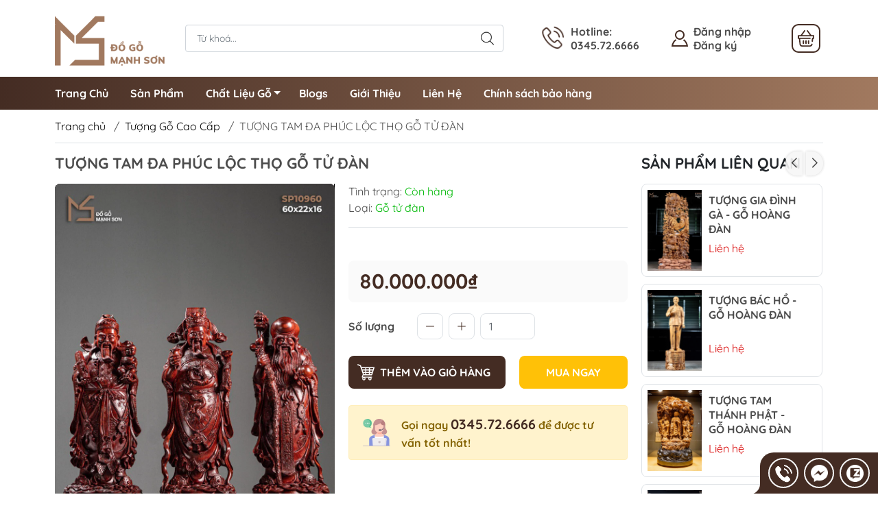

--- FILE ---
content_type: text/html; charset=utf-8
request_url: https://dogomanhson.com/tuong-tam-da-phuc-loc-tho-go-tu-dan-3
body_size: 27235
content:
<!DOCTYPE html>
<html lang="vi">
	<head> 
 <meta name="google-site-verification" content="5b89HWdnhBmVmQUpAtGcqLRKLTwTMT_uRQbRTnFOhq8" />
		<meta http-equiv="content-Type" content="text/html; charset=utf-8"/>
		<meta name="viewport" content="width=device-width, initial-scale=1, maximum-scale=1.0, user-scalable=no">			
		<title>TƯỢNG TAM ĐA PHÚC LỘC THỌ GỖ TỬ ĐÀN
Đồ Gỗ Mạnh Sơn - Thương Hiệu Nổi Tiếng Số 1 Việt Nam
</title>
		<!-- ================= Page description ================== -->
		<meta name="description" content="Ý nghĩa từng bức tượng trong bộ tượng Gỗ Phúc Lộc Thọ - Tam Đa - Tượng Gỗ Phúc Lộc Thọ hay Phước Lộc Thọ nói về ba điều cơ bản của một cuộc sống hạnh phúc là: Những điều lành, con cái (Phúc), sự thịnh vượng, may mắn (Lộc) và tuổi thọ (Thọ). Mỗi vị thần tượng trưng cho một điều mong ước. Người vô phúc (không có con cái)">
		<!-- ================= Meta ================== -->
		<meta name="keywords" content="TƯỢNG TAM ĐA PHÚC LỘC THỌ GỖ TỬ ĐÀN, Tượng Gỗ Cao Cấp, Đồ Gỗ Mạnh Sơn - Thương Hiệu Nổi Tiếng Số 1 Việt Nam, dogomanhson.com"/>		
		<link rel="canonical" href="https://dogomanhson.com/tuong-tam-da-phuc-loc-tho-go-tu-dan-3"/>
		<meta name='revisit-after' content='1 days' />
		<meta name="robots" content="noodp,index,follow" />
		<meta name="theme-color" content="#442c23">
		<link rel="shortcut icon" href="//bizweb.dktcdn.net/100/297/813/themes/867189/assets/favicon.png?1755158269369" type="image/x-icon" />  
		<link rel="preconnect" href="https://bizweb.dktcdn.net">
		<link rel="dns-prefetch" href="https://bizweb.dktcdn.net">
		<link rel="preload" href="//bizweb.dktcdn.net/thumb/compact/100/297/813/themes/867189/assets/logo.png?1755158269369" as="image" media="(min-width: 992px)" />
		<link rel="preload" href="//bizweb.dktcdn.net/thumb/small/100/297/813/themes/867189/assets/logo_mobi.png?1755158269369" as="image" media="(max-width: 991px)" />
	<meta property="og:type" content="product">
	<meta property="og:title" content="TƯỢNG TAM ĐA PHÚC LỘC THỌ GỖ TỬ ĐÀN">
		<meta property="og:image" content="http://bizweb.dktcdn.net/thumb/grande/100/297/813/products/msg777000-4008.jpg?v=1667980016587">
		<meta property="og:image:secure_url" content="https://bizweb.dktcdn.net/thumb/grande/100/297/813/products/msg777000-4008.jpg?v=1667980016587">
		<meta property="og:image" content="http://bizweb.dktcdn.net/thumb/grande/100/297/813/products/msg777000-4003.jpg?v=1667980019337">
		<meta property="og:image:secure_url" content="https://bizweb.dktcdn.net/thumb/grande/100/297/813/products/msg777000-4003.jpg?v=1667980019337">
		<meta property="og:image" content="http://bizweb.dktcdn.net/thumb/grande/100/297/813/products/msg777000-4004.jpg?v=1667980022730">
		<meta property="og:image:secure_url" content="https://bizweb.dktcdn.net/thumb/grande/100/297/813/products/msg777000-4004.jpg?v=1667980022730">
	<meta property="og:price:amount" content="80.000.000">
	<meta property="og:price:currency" content="VND">
<meta property="og:description" content="Ý nghĩa từng bức tượng trong bộ tượng Gỗ Phúc Lộc Thọ - Tam Đa - Tượng Gỗ Phúc Lộc Thọ hay Phước Lộc Thọ nói về ba điều cơ bản của một cuộc sống hạnh phúc là: Những điều lành, con cái (Phúc), sự thịnh vượng, may mắn (Lộc) và tuổi thọ (Thọ). Mỗi vị thần tượng trưng cho một điều mong ước. Người vô phúc (không có con cái)">
<meta property="og:url" content="https://dogomanhson.com/tuong-tam-da-phuc-loc-tho-go-tu-dan-3">
<meta property="og:site_name" content="Đồ Gỗ Mạnh Sơn - Thương Hiệu Nổi Tiếng Số 1 Việt Nam">
		<link rel="stylesheet" type="text/css" href="//bizweb.dktcdn.net/100/297/813/themes/867189/assets/fonts.scss.css?1755158269369" media="print" onload="this.media='all';">
<style>
	:root {
		--menuWidth: calc(100% - 20px);
		--leftColBackground: #fff; 
		--lightLeftColBackground: #f9f9f9; /*+5%*/
		--darkLeftColBackground: #22272b; /*-5%*/
		--mainColor: #442c23;
		--mainColor2: #a1795f;
		--menuHover: #ffc107;
		--accentColor1: #929292;
		--accentColor2: #d80000; /*Màu giá*/
		--textColor: #4c4c4c;
		--toastSuccessBg: #d1e7dd;
		--toastSuccessCl: #0f5132;
		--toastWarningBg: #fff3cd;
		--toastWarningCl: #664d03;
		--toastErrorBg: #f8d7da;
		--toastErrorCl: #842029;
		--toastSystemBg: #d3d3d4;
		--toastSystemCl: #141619;
	}	
</style>
<link rel="preload" as="style" href="//bizweb.dktcdn.net/100/297/813/themes/867189/assets/bootstrap.scss.css?1755158269369"  type="text/css">
<link href="//bizweb.dktcdn.net/100/297/813/themes/867189/assets/bootstrap.scss.css?1755158269369" rel="stylesheet" type="text/css" media="all" />
<link rel="preload" as="style" href="//bizweb.dktcdn.net/100/297/813/themes/867189/assets/swiper.scss.css?1755158269369"  type="text/css">
<link href="//bizweb.dktcdn.net/100/297/813/themes/867189/assets/swiper.scss.css?1755158269369" rel="stylesheet" type="text/css" media="all" />
<link rel="preload" as="style"  href="//bizweb.dktcdn.net/100/297/813/themes/867189/assets/mew_style_first.scss.css?1755158269369" type="text/css">
<link rel="preload" as="style"  href="//bizweb.dktcdn.net/100/297/813/themes/867189/assets/mew_style_gb.scss.css?1755158269369" type="text/css">
<link href="//bizweb.dktcdn.net/100/297/813/themes/867189/assets/mew_style_first.scss.css?1755158269369" rel="stylesheet" type="text/css" media="all" />
<link href="//bizweb.dktcdn.net/100/297/813/themes/867189/assets/mew_style_gb.scss.css?1755158269369" rel="stylesheet" type="text/css" media="all" />
<link rel="preload" as="style"  href="//bizweb.dktcdn.net/100/297/813/themes/867189/assets/swatch_style.scss.css?1755158269369" type="text/css">
<link rel="preload" as="style"  href="//bizweb.dktcdn.net/100/297/813/themes/867189/assets/product_style.scss.css?1755158269369" type="text/css">
<link href="//bizweb.dktcdn.net/100/297/813/themes/867189/assets/swatch_style.scss.css?1755158269369" rel="stylesheet" type="text/css" media="all" />
<link href="//bizweb.dktcdn.net/100/297/813/themes/867189/assets/product_style.scss.css?1755158269369" rel="stylesheet" type="text/css" media="all" />




<noscript>
	<link href="//bizweb.dktcdn.net/100/297/813/themes/867189/assets/mew_noti.scss.css?1755158269369" rel="stylesheet" type="text/css" media="all" />
</noscript>		<script>
	var Bizweb = Bizweb || {};
	Bizweb.store = 'dao-manh-son.mysapo.net';
	Bizweb.id = 297813;
	Bizweb.theme = {"id":867189,"name":"Mew Yummy","role":"main"};
	Bizweb.template = 'product';
	if(!Bizweb.fbEventId)  Bizweb.fbEventId = 'xxxxxxxx-xxxx-4xxx-yxxx-xxxxxxxxxxxx'.replace(/[xy]/g, function (c) {
	var r = Math.random() * 16 | 0, v = c == 'x' ? r : (r & 0x3 | 0x8);
				return v.toString(16);
			});		
</script>
<script>
	(function () {
		function asyncLoad() {
			var urls = ["https://googleshopping.sapoapps.vn/conversion-tracker/global-tag/2193.js?store=dao-manh-son.mysapo.net","https://googleshopping.sapoapps.vn/conversion-tracker/event-tag/2193.js?store=dao-manh-son.mysapo.net","https://google-shopping.sapoapps.vn/conversion-tracker/global-tag/5489.js?store=dao-manh-son.mysapo.net","https://google-shopping.sapoapps.vn/conversion-tracker/event-tag/5489.js?store=dao-manh-son.mysapo.net","//newproductreviews.sapoapps.vn/assets/js/productreviews.min.js?store=dao-manh-son.mysapo.net","//promotionpopup.sapoapps.vn/genscript/script.js?store=dao-manh-son.mysapo.net","https://popup.sapoapps.vn/api/genscript/script?store=dao-manh-son.mysapo.net"];
			for (var i = 0; i < urls.length; i++) {
				var s = document.createElement('script');
				s.type = 'text/javascript';
				s.async = true;
				s.src = urls[i];
				var x = document.getElementsByTagName('script')[0];
				x.parentNode.insertBefore(s, x);
			}
		};
		window.attachEvent ? window.attachEvent('onload', asyncLoad) : window.addEventListener('load', asyncLoad, false);
	})();
</script>


<script>
	window.BizwebAnalytics = window.BizwebAnalytics || {};
	window.BizwebAnalytics.meta = window.BizwebAnalytics.meta || {};
	window.BizwebAnalytics.meta.currency = 'VND';
	window.BizwebAnalytics.tracking_url = '/s';

	var meta = {};
	
	meta.product = {"id": 28450264, "vendor": "", "name": "TƯỢNG TAM ĐA PHÚC LỘC THỌ GỖ TỬ ĐÀN",
	"type": "Gỗ tử đàn", "price": 80000000 };
	
	
	for (var attr in meta) {
	window.BizwebAnalytics.meta[attr] = meta[attr];
	}
</script>

	
		<script src="/dist/js/stats.min.js?v=96f2ff2"></script>
	



<script async src="https://www.googletagmanager.com/gtag/js?id=UA-198851078-1"></script>
<script>
  window.dataLayer = window.dataLayer || [];
  function gtag(){dataLayer.push(arguments);}
  gtag('js', new Date());

  gtag('config', 'UA-198851078-1');
</script>

 <script async src="https://www.googletagmanager.com/gtag/js?id=G-BTM5SZQ1YV"></script> <script> window.dataLayer = window.dataLayer || []; function gtag(){dataLayer.push(arguments);} gtag('js', new Date()); gtag('config', 'G-BTM5SZQ1YV'); </script>
<script>

	window.enabled_enhanced_ecommerce = false;

</script>

<script>

	try {
		gtag('event', 'view_item', {
			items: [
				{
					id: 28450264,
					name: "TƯỢNG TAM ĐA PHÚC LỘC THỌ GỖ TỬ ĐÀN",
					brand: null,
					category: "Gỗ tử đàn",
					variant: "Default Title",
					price: '80000000'
				}
			]
		});
	} catch(e) { console.error('ga script error', e);}

</script>




<!--Facebook Pixel Code-->
<script>
	!function(f, b, e, v, n, t, s){
	if (f.fbq) return; n = f.fbq = function(){
	n.callMethod?
	n.callMethod.apply(n, arguments):n.queue.push(arguments)}; if (!f._fbq) f._fbq = n;
	n.push = n; n.loaded = !0; n.version = '2.0'; n.queue =[]; t = b.createElement(e); t.async = !0;
	t.src = v; s = b.getElementsByTagName(e)[0]; s.parentNode.insertBefore(t, s)}
	(window,
	document,'script','https://connect.facebook.net/en_US/fbevents.js');
	fbq('init', '739429059802589', {} , {'agent': 'plsapo'}); // Insert your pixel ID here.
	fbq('init', '495107458272923', {} , {'agent': 'plsapo'}); // Insert your pixel ID here.
	fbq('track', 'PageView',{},{ eventID: Bizweb.fbEventId });
	
	fbq('track', 'ViewContent', {
	content_ids: [28450264],
	content_name: '"TƯỢNG TAM ĐA PHÚC LỘC THỌ GỖ TỬ ĐÀN"',
	content_type: 'product_group',
	value: '80000000',
	currency: window.BizwebAnalytics.meta.currency
	}, { eventID: Bizweb.fbEventId });
	
</script>
<noscript>
	<img height='1' width='1' style='display:none' src='https://www.facebook.com/tr?id=739429059802589,495107458272923&ev=PageView&noscript=1' />
</noscript>
<!--DO NOT MODIFY-->
<!--End Facebook Pixel Code-->



<script>
	var eventsListenerScript = document.createElement('script');
	eventsListenerScript.async = true;
	
	eventsListenerScript.src = "/dist/js/store_events_listener.min.js?v=1b795e9";
	
	document.getElementsByTagName('head')[0].appendChild(eventsListenerScript);
</script>


<!-- Google One Tap -->
<script type="text/javascript">
	(function () {
		var iframe;
		if(window.innerWidth <= 800){
			setTimeout(init, 10000);
		} else {
			document.addEventListener('DOMContentLoaded', init);
		}
		function init() {
			if (document.cookie.indexOf('one-click-social-login-google-one-tap-shown') >= 0) {
                return;
            }
			iframe = document.createElement('iframe');
			iframe.id = "iframe-google-one-tap";
			iframe.src = 'https://store.mysapo.net/account/GoogleOneTap';
			iframe.setAttribute('allowtransparency', 'true');
			iframe.setAttribute('allow', 'identity-credentials-get');
			iframe.frameBorder = 0;
			iframe.height = '385px';
			window.addEventListener('message', handlePostMessage, false);
			document.body.appendChild(iframe); 
		}
		function handlePostMessage(e) {
			var eventName = e.data[0];
			var data = e.data[1];
			switch (eventName) {
				case 'setHeight':
					iframe.height = data;
					break;
				case 'setTop':
					if ((window.innerWidth <= 800)) {
						iframe.style = "z-index: 9999999; position: fixed; bottom: 0px; right: 0px;";
						iframe.width = '100%';
					}
					else {
						iframe.style = "z-index: 9999999; position: fixed; top: 0px; right: 0px;";
						iframe.width = '391px';
					}
					break;
				case 'setRedirect':
					location.href = data.url + '&ReturnUrl=' + location.href;
					break;
				case 'markClosedOneTap':
					var date = new Date();
					date.setTime(date.getTime() + (1*24*60*60*1000));
					document.cookie = "one-click-social-login-google-one-tap-shown=1; expires=" + date.toUTCString() + "; path=/";
					break;
			}
		}
	}())
</script>
<!-- End Google One Tap -->








<script type="application/ld+json">
        {
        "@context": "http://schema.org",
        "@type": "BreadcrumbList",
        "itemListElement": 
        [
            {
                "@type": "ListItem",
                "position": 1,
                "item": 
                {
                  "@id": "https://dogomanhson.com",
                  "name": "Trang chủ"
                }
            },
      
            {
                "@type": "ListItem",
                "position": 2,
                "item": 
                {
                  "@id": "https://dogomanhson.com/tuong-tam-da-phuc-loc-tho-go-tu-dan-3",
                  "name": "TƯỢNG TAM ĐA PHÚC LỘC THỌ GỖ TỬ ĐÀN"
                }
            }
      
        
      
      
      
      
    
        ]
        }
</script>
<script rel="dns-prefetch">var ProductReviewsAppUtil=ProductReviewsAppUtil || {};</script>
		<script async src="https://pagead2.googlesyndication.com/pagead/js/adsbygoogle.js?client=ca-pub-7959771264864105"
				crossorigin="anonymous"></script>
		<meta name="google-site-verification" content="tzVfSAhJNznQXcZ7bErTUp8deXDXgIA3oPw0iV5AnG0" />
		<!-- Google tag (gtag.js) -->
<script async src="https://www.googletagmanager.com/gtag/js?id=G-CZ6C9E3P4V"></script>
<script>
  window.dataLayer = window.dataLayer || [];
  function gtag(){dataLayer.push(arguments);}
  gtag('js', new Date());

  gtag('config', 'G-CZ6C9E3P4V');
</script>

		<!-- Google tag (gtag.js) --> <script async src="https://www.googletagmanager.com/gtag/js?id=G-ECBKT83WFQ"></script> <script> window.dataLayer = window.dataLayer || []; function gtag(){dataLayer.push(arguments);} gtag('js', new Date()); gtag('config', 'G-ECBKT83WFQ'); </script>

		<!-- Google Tag Manager -->
		<script>(function(w,d,s,l,i){w[l]=w[l]||[];w[l].push({'gtm.start':
															  new Date().getTime(),event:'gtm.js'});var f=d.getElementsByTagName(s)[0],
	j=d.createElement(s),dl=l!='dataLayer'?'&l='+l:'';j.async=true;j.src=
		'https://www.googletagmanager.com/gtm.js?id='+i+dl;f.parentNode.insertBefore(j,f);
									})(window,document,'script','dataLayer','GTM-NGVHWWJ');</script>
		<!-- End Google Tag Manager -->
	</head>
	<body id="body_m" >
		<div class="page-body">
			<div class="hidden-md hidden-lg opacity_menu"></div>
			<div class="opacity_filter"></div>
			<div id="body_overlay" class="position-fixed d-none"></div>
			<div class="w-100 clearfix">
<div class="menubar w-100 text-right d-flex d-lg-none position-fixed align-items-center scroll_down bg_no_index">
	<a href="/" title="Đồ Gỗ Mạnh Sơn - Thương Hiệu Nổi Tiếng Số 1 Việt Nam" class="mr-auto ml-3">
		<img alt="Đồ Gỗ Mạnh Sơn - Thương Hiệu Nổi Tiếng Số 1 Việt Nam" src="//bizweb.dktcdn.net/thumb/small/100/297/813/themes/867189/assets/logo_mobi.png?1755158269369" class="img-fluid">
	</a> 
</div>
<div class="bg_head position-fixed w-100 scroll_down d-none"></div>
<div class="col-left position-fixed d-flex flex-column pt-2 pb-2">
	<div class="container position-relative">
		<div class="row align-items-center">
			<div class="col-12 col-lg-2 d-none d-lg-block">
				<a href="/" title="Đồ Gỗ Mạnh Sơn - Thương Hiệu Nổi Tiếng Số 1 Việt Nam" class="logo">
					<img alt="Đồ Gỗ Mạnh Sơn - Thương Hiệu Nổi Tiếng Số 1 Việt Nam" src="//bizweb.dktcdn.net/100/297/813/themes/867189/assets/logo.png?1755158269369" class="img-fluid">
				</a> 
			</div>
			<div class="col-12 col-lg-10">
				<div class="d-lg-flex align-items-center position-static pr-menu">
					<div class="search-block mr-3 mr-xl-5">
						<form action="/search" method="get" id="js-search-form" class="js-search-form left-search position-relative mt-4 mt-lg-0 pt-2 pb-2 pt-lg-1 pb-lg-1">
							<input type="text" placeholder="Từ khoá..." value="" maxlength="70" name="query" class="form-control pl-2 pl-lg-3 pr-5" autocomplete="off" required>
							<input type="submit" class="border-0 position-absolute p-0">
							<div id="searchResult" class="w-100 position-absolute rounded searchResult px-2">
								<div class="overflow-auto search-result-warpper">
									<div class="d-block text-left h6 searchResult_products_text mt-2 p-2 rounded text-white">Sản phẩm (<span>0</span>)</div>
									<div class="searchResult_products"></div>
									
									<div class="d-block text-left h6 searchResult_articles_text mt-2 p-2 rounded text-white">Tin tức (<span>0</span>)</div>
									<div class="searchResult_articles"></div>
									
									
									<div class="d-block text-left h6 searchResult_pages_text mt-2 p-2 rounded text-white">Trang nội dung (<span>0</span>)</div>
									<div class="searchResult_pages"></div>
									
									<a href="/search?type=product&q=" class="btn border-0 rounded-0 w-100 my-0 all-result d-block mb-2 font-weight-bold">Xem tất cả kết quả</a>
								</div>
							</div>
						</form>
					</div>
					<div class="info-block ml-2 mr-2">
						<a href="tel:0345726666" title="0345.72.6666" class="align-items-center d-flex head_svg">
							<span class="play0">
								<svg width="32" height="32">
									<use href="#svg-phone" />
								</svg>
							</span>
							<b>Hotline: <br>0345.72.6666</b>
						</a>
					</div>
					<div class="info-block ml-2 mr-2">
					</div>
					<div class="navigation-bottom mt-auto mt-lg-0">
						<div class="b_use d-none d-lg-flex align-items-stretch">
							
							<div id="js-login-toggle" class="p-2 btn-account d-none d-lg-flex align-items-center justify-content-center head_svg mr-3">
								<svg width="24" height="24" class="mr-2">
									<use href="#svg-account"/>
								</svg>
								<div id="m_login" class="pop_login">
									<a href="/account/login" class="item_login d-block font-weight-bold" title="Đăng nhập">Đăng nhập</a>
									<a href="/account/register" class="item_login d-block font-weight-bold" title="Đăng ký">Đăng ký</a>
								</div>
							</div>
							<a class="btn-cart position-relative d-inline-flex head_svg justify-content-center align-items-center" title="Giỏ hàng" href="/cart">
								<span class="p-1 b_ico_Cart text-center d-flex justify-content-center align-items-center">
									<svg width="24" height="24" >
										<use href="#svg-cart" />
									</svg>
								</span>
								<span class="btn-cart-indicator position-absolute d-none"></span>
							</a>
							
						</div>
					</div>
				</div>
			</div>
		</div>
	</div>
</div>
<div class="navigation-block mr-lg-auto d-none d-lg-block">
	<div class="container">
		<ul id="menu_pc" class="p-0 m-0 list-unstyled position-relative d-lg-flex">
			<li class="level0 position-relative cls pt-1 pt-lg-2 pb-lg-2 pb-1 ">
				<a href="/" title="Trang Chủ" class="font-weight-bold d-block pt-1 pb-1  pr-lg-3 pr-2 position-relative ">
					Trang Chủ
				</a>
			</li>
			<li class="level0 position-relative cls pt-1 pt-lg-2 pb-lg-2 pb-1 ">
				<a href="/tac-pham-hot" title="Sản Phẩm" class="font-weight-bold d-block pt-1 pb-1 pl-lg-3 pr-lg-3 pr-2 position-relative ">
					Sản Phẩm
				</a>
			</li>
			<li class="level0 position-relative cls pt-1 pt-lg-2 pb-lg-2 pb-1 ">
				<a href="/" title="Chất Liệu Gỗ" class="font-weight-bold d-block pt-1 pb-1 pl-lg-3 pr-4 js-checkMenu position-relative ">
					Chất Liệu Gỗ
					<i class="down_icon align-items-center justify-content-center position-absolute d-none d-lg-block mg"></i>
				</a>
				<i class="js-submenu down_icon d-flex align-items-center justify-content-center position-absolute d-lg-none"></i>
				<ul class="lv1 list-group p-0 list-unstyled rounded">
					<li class="no level1 pr-lg-2  pl-2 position-relative cls">
						<a href="/go-trac" class="pt-1 pb-1 pr-4 position-relative  js-checkMenu" title="Gỗ Trắc">
							Gỗ Trắc
							
							
						</a>
					</li>
					<li class="no level1 pr-lg-2  pl-2 position-relative cls">
						<a href="/go-tu-dan" class="pt-1 pb-1 pr-4 position-relative  js-checkMenu" title="Gỗ Tử Đàn">
							Gỗ Tử Đàn
							
							
						</a>
					</li>
					<li class="no level1 pr-lg-2  pl-2 position-relative cls">
						<a href="/go-cam" class="pt-1 pb-1 pr-4 position-relative  js-checkMenu" title="Gỗ Cẩm">
							Gỗ Cẩm
							
							
						</a>
					</li>
					<li class="no level1 pr-lg-2  pl-2 position-relative cls">
						<a href="/go-huong" class="pt-1 pb-1 pr-4 position-relative  js-checkMenu" title="Gỗ Hương">
							Gỗ Hương
							
							
						</a>
					</li>
					<li class="no level1 pr-lg-2  pl-2 position-relative cls">
						<a href="/go-mun" class="pt-1 pb-1 pr-4 position-relative  js-checkMenu" title="Gỗ Mun">
							Gỗ Mun
							
							
						</a>
					</li>
					<li class="no level1 pr-lg-2  pl-2 position-relative cls">
						<a href="/go-sua" class="pt-1 pb-1 pr-4 position-relative  js-checkMenu" title="Gỗ Sưa">
							Gỗ Sưa
							
							
						</a>
					</li>
					<li class="no level1 pr-lg-2  pl-2 position-relative cls">
						<a href="/go-ngoc-am" class="pt-1 pb-1 pr-4 position-relative  js-checkMenu" title="Gỗ Ngọc Am">
							Gỗ Ngọc Am
							
							
						</a>
					</li>
					<li class="no level1 pr-lg-2  pl-2 position-relative cls">
						<a href="/go-hoang-dan-tuyet-lang-son" class="pt-1 pb-1 pr-4 position-relative  js-checkMenu" title="Gỗ Hoàng Đàn Tuyết Lạng Sơn">
							Gỗ Hoàng Đàn Tuyết Lạng Sơn
							
							
						</a>
					</li>
				</ul>
			</li>
			<li class="level0 position-relative cls pt-1 pt-lg-2 pb-lg-2 pb-1 ">
				<a href="/tu-van" title="Blogs" class="font-weight-bold d-block pt-1 pb-1 pl-lg-3 pr-lg-3 pr-2 position-relative ">
					Blogs
				</a>
			</li>
			<li class="level0 position-relative cls pt-1 pt-lg-2 pb-lg-2 pb-1 ">
				<a href="/gioi-thieu-p" title="Giới Thiệu" class="font-weight-bold d-block pt-1 pb-1 pl-lg-3 pr-lg-3 pr-2 position-relative ">
					Giới Thiệu
				</a>
			</li>
			<li class="level0 position-relative cls pt-1 pt-lg-2 pb-lg-2 pb-1 ">
				<a href="/lien-he" title="Liên Hệ" class="font-weight-bold d-block pt-1 pb-1 pl-lg-3 pr-lg-3 pr-2 position-relative ">
					Liên Hệ
				</a>
			</li>
			<li class="level0 position-relative cls pt-1 pt-lg-2 pb-lg-2 pb-1 ">
				<a href="/bao-hanh-doi-tra" title="Chính sách bảo hàng" class="font-weight-bold d-block pt-1 pb-1 pl-lg-3 pr-lg-3 pr-2 position-relative ">
					Chính sách bảo hàng
				</a>
			</li>
		</ul>
	</div>
</div>
<div class="col-left position-fixed d-flex flex-column pt-lg-2 pb-lg-2 pt-0 pb-0 d-lg-none" id="col-left">
	<div class="align-items-center menu_mobile h-100">
		<ul id="menu" class="p-0 m-0 list-unstyled d-lg-flex justify-content-lg-end">
			
			<li class="level0 d-block w-100 position-static">

				<a href="/" title="Trang Chủ" class="position-relative d-flex flex-column justify-content-center align-items-center text-center p-2">
					<img class="lazy d-block pb-2 m-auto" src="//bizweb.dktcdn.net/100/297/813/themes/867189/assets/placeholder_1x1.png?1755158269369" data-src="//bizweb.dktcdn.net/100/297/813/themes/867189/assets/icon_menu_1.png?1755158269369" alt="Trang Chủ">
					<span class="line_1 line_2">Trang Chủ</span>
				</a>
				<ul class="lv1 p-1 position-absolute h-100 waring">
					<li class="level1 position-relative mb-1">
						<p class="text-center alert alert-warning">
							Danh mục trống
						</p>
					</li>
				</ul>
			</li>
			
			<li class="level0 d-block w-100 position-static">

				<a href="/tac-pham-hot" title="Sản Phẩm" class="position-relative d-flex flex-column justify-content-center align-items-center text-center p-2">
					<img class="lazy d-block pb-2 m-auto" src="//bizweb.dktcdn.net/100/297/813/themes/867189/assets/placeholder_1x1.png?1755158269369" data-src="//bizweb.dktcdn.net/100/297/813/themes/867189/assets/icon_menu_2.png?1755158269369" alt="Sản Phẩm">
					<span class="line_1 line_2">Sản Phẩm</span>
				</a>
			</li>
			
			<li class="level0 d-block w-100 position-static">
				<a title="Chất Liệu Gỗ" class="position-relative d-flex js-submenu flex-column justify-content-center align-items-center text-center p-2">
					<img class="lazy d-block pb-2 m-auto" src="//bizweb.dktcdn.net/100/297/813/themes/867189/assets/placeholder_1x1.png?1755158269369" data-src="//bizweb.dktcdn.net/100/297/813/themes/867189/assets/icon_menu_3.png?1755158269369" alt="Chất Liệu Gỗ">
					<span class="line_1 line_2">Chất Liệu Gỗ</span>
				</a>
				<ul class="lv1 p-1 position-absolute m_chill d-flex flex-column">
					<li class="level1 position-relative">
						<a href="/go-trac" class="font-weight-bold d-flex pt-2 pb-2 border-bottom mr-2 ml-2 align-items-center" title="Gỗ Trắc">
							Gỗ Trắc
						</a>
						<ul class="lv2 d-flex flex-column pl-0">
						</ul>
					</li>
					<li class="level1 position-relative">
						<a href="/go-tu-dan" class="font-weight-bold d-flex pt-2 pb-2 border-bottom mr-2 ml-2 align-items-center" title="Gỗ Tử Đàn">
							Gỗ Tử Đàn
						</a>
						<ul class="lv2 d-flex flex-column pl-0">
						</ul>
					</li>
					<li class="level1 position-relative">
						<a href="/go-cam" class="font-weight-bold d-flex pt-2 pb-2 border-bottom mr-2 ml-2 align-items-center" title="Gỗ Cẩm">
							Gỗ Cẩm
						</a>
						<ul class="lv2 d-flex flex-column pl-0">
						</ul>
					</li>
					<li class="level1 position-relative">
						<a href="/go-huong" class="font-weight-bold d-flex pt-2 pb-2 border-bottom mr-2 ml-2 align-items-center" title="Gỗ Hương">
							Gỗ Hương
						</a>
						<ul class="lv2 d-flex flex-column pl-0">
						</ul>
					</li>
					<li class="level1 position-relative">
						<a href="/go-mun" class="font-weight-bold d-flex pt-2 pb-2 border-bottom mr-2 ml-2 align-items-center" title="Gỗ Mun">
							Gỗ Mun
						</a>
						<ul class="lv2 d-flex flex-column pl-0">
						</ul>
					</li>
					<li class="level1 position-relative">
						<a href="/go-sua" class="font-weight-bold d-flex pt-2 pb-2 border-bottom mr-2 ml-2 align-items-center" title="Gỗ Sưa">
							Gỗ Sưa
						</a>
						<ul class="lv2 d-flex flex-column pl-0">
						</ul>
					</li>
					<li class="level1 position-relative">
						<a href="/go-ngoc-am" class="font-weight-bold d-flex pt-2 pb-2 border-bottom mr-2 ml-2 align-items-center" title="Gỗ Ngọc Am">
							Gỗ Ngọc Am
						</a>
						<ul class="lv2 d-flex flex-column pl-0">
						</ul>
					</li>
					<li class="level1 position-relative">
						<a href="/go-hoang-dan-tuyet-lang-son" class="font-weight-bold d-flex pt-2 pb-2 border-bottom mr-2 ml-2 align-items-center" title="Gỗ Hoàng Đàn Tuyết Lạng Sơn">
							Gỗ Hoàng Đàn Tuyết Lạng Sơn
						</a>
						<ul class="lv2 d-flex flex-column pl-0">
						</ul>
					</li>
					
				</ul>
							</li>
			
			<li class="level0 d-block w-100 position-static">

				<a href="/tu-van" title="Blogs" class="position-relative d-flex flex-column justify-content-center align-items-center text-center p-2">
					<img class="lazy d-block pb-2 m-auto" src="//bizweb.dktcdn.net/100/297/813/themes/867189/assets/placeholder_1x1.png?1755158269369" data-src="//bizweb.dktcdn.net/100/297/813/themes/867189/assets/icon_menu_4.png?1755158269369" alt="Blogs">
					<span class="line_1 line_2">Blogs</span>
				</a>
			</li>
			
			<li class="level0 d-block w-100 position-static">

				<a href="/gioi-thieu-p" title="Giới Thiệu" class="position-relative d-flex flex-column justify-content-center align-items-center text-center p-2">
					<img class="lazy d-block pb-2 m-auto" src="//bizweb.dktcdn.net/100/297/813/themes/867189/assets/placeholder_1x1.png?1755158269369" data-src="//bizweb.dktcdn.net/100/297/813/themes/867189/assets/icon_menu_5.png?1755158269369" alt="Giới Thiệu">
					<span class="line_1 line_2">Giới Thiệu</span>
				</a>
			</li>
			
			<li class="level0 d-block w-100 position-static">

				<a href="/lien-he" title="Liên Hệ" class="position-relative d-flex flex-column justify-content-center align-items-center text-center p-2">
					<img class="lazy d-block pb-2 m-auto" src="//bizweb.dktcdn.net/100/297/813/themes/867189/assets/placeholder_1x1.png?1755158269369" data-src="//bizweb.dktcdn.net/100/297/813/themes/867189/assets/icon_menu_6.png?1755158269369" alt="Liên Hệ">
					<span class="line_1 line_2">Liên Hệ</span>
				</a>
			</li>
			
			<li class="level0 d-block w-100 position-static">

				<a href="/bao-hanh-doi-tra" title="Chính sách bảo hàng" class="position-relative d-flex flex-column justify-content-center align-items-center text-center p-2">
					<img class="lazy d-block pb-2 m-auto" src="//bizweb.dktcdn.net/100/297/813/themes/867189/assets/placeholder_1x1.png?1755158269369" data-src="//bizweb.dktcdn.net/100/297/813/themes/867189/assets/icon_menu_7.png?1755158269369" alt="Chính sách bảo hàng">
					<span class="line_1 line_2">Chính sách bảo hàng</span>
				</a>
			</li>
		</ul>
	</div>
</div>
				<div class="col-right position-relative">
					<div class="contentWarp ">
						




<div class="breadcrumbs">
	<div class="container position-relative">
		<ul class="breadcrumb align-items-center m-0 pl-0 pr-0 border-bottom">					
			<li class="home">
				<a href="/" title="Trang chủ">Trang chủ</a>						
				<span class="slash-divider ml-2 mr-2">/</span>
			</li>
			<li>
				<a href="/tuong-go-cao-cap" title="Tượng Gỗ Cao Cấp">Tượng Gỗ Cao Cấp</a>						
				<span class="slash-divider ml-2 mr-2">/</span>
			</li>
			<li ><span>TƯỢNG TAM ĐA PHÚC LỘC THỌ GỖ TỬ ĐÀN</span><li>
		</ul>
	</div>
</div>
<div itemscope itemtype="http://schema.org/Product">
<meta itemprop="url" content="//dogomanhson.com/tuong-tam-da-phuc-loc-tho-go-tu-dan-3">
<meta itemprop="name" content="TƯỢNG TAM ĐA PHÚC LỘC THỌ GỖ TỬ ĐÀN">
<meta itemprop="image" content="http://bizweb.dktcdn.net/thumb/grande/100/297/813/products/msg777000-4008.jpg?v=1667980016587">
<meta itemprop="description" content="
Ý nghĩa từng bức tượng trong bộ tượng Gỗ Phúc Lộc Thọ - Tam Đa
- Tượng Gỗ Phúc Lộc Thọ&nbsp;hay Phước Lộc Thọ nói về ba điều cơ bản của một cuộc sống hạnh phúc là: Những điều lành, con cái&nbsp;(Phúc), sự thịnh vượng, may mắn&nbsp;(Lộc) và tuổi thọ (Thọ). Mỗi vị thần tượng trưng cho một điều mong ước. Người vô phúc (không có con cái) thì cuộc sống có được nhiều lộc và tuổi thọ cao đi nữa thì cũng không viên mãn. Tương tự như vậy, nếu không có lộc thì phúc và thọ bao nhiêu cũng không hạnh phúc. Ba vị này còn được gọi là Tam Đa và thường đi chung. Cả ba vị đều có khuôn mặt nhân hậu và nụ cười rất hoan hỷ.
Ý nghĩa của tượng ông Phúc
Ông Phúc tượng trưng cho sự may mắn, tốt lành, con cháu thảo hiền. Trong truyền thuyết, ông Phúc là thủ lĩnh của triều đình xưa. Ông Phúc đông con, ai cũng hiếu thảo và thành đạt hơn bạn bè trang lứa. Vì vậy, tượng Phúc thường bế em bé trên tay.&nbsp;
“Chúc phúc” là điều ước đầu tiên của mọi người. Tượng ông Phúc sẽ mang lại cho gia chủ nhiều phúc lộc, con cái ngoan, học hành đỗ đạt.

Ý nghĩa của tượng ông Lộc
Tượng ông Lộc hay còn gọi là ông Thần Tài tượng trưng cho sự giàu có, thịnh vượng và phát tài phát lộc. Truyền thuyết kể rằng ông Lộc là một vị quan lớn của triều đình, tài ăn nói khéo léo nên được vua ban ơn.&nbsp;Ông Lộc đội mũ, tay cầm ngọc như ý, tượng trưng cho công danh thăng tiến, mọi sự như ý, tài lộc. Ông Lộc thường đứng giữa tượng tam đa.
&nbsp;
Ý nghĩa của tượng ông Thọ
Ông Thọ trong bộ tượng Phúc Lộc Thọ là một vị tiên già, râu trắng, trán rất cao. Tay cầm tiên đào, tay kia có dây thần tiên đơn.&nbsp;Ông Thọ sẽ phù hộ cho gia chủ luôn có sức khỏe, trường thọ để hưởng phúc. Nhiều người thắc mắc tại sao tượng ông Thọ lại thường thấp hơn 2 tượng còn lại và cho rằng đó là lỗi trong khi thiết kế nhưng không phải sự thật. Ông Thọ là hình ảnh một ông già chống gậy và luôn hơi nghiêng người về phía trước, vì vậy ông Thọ phải thấp hơn để thể hiện đúng ý nghĩa của tượng
&nbsp;
Nét đục nghệ thuật
Từ những phôi gỗ nhỏ, qua bàn tay khối óc người nghệ nhân của cửa hàng Mạnh Sơn trở thành có hồn, sản phẩm, tác phẩm nghệ thuật điêu khắc. Họ thổi hồn vào từng dáng đứng, dáng người, từng họa tiết nhỏ của tượng tam đa. Ngoài việc tuân thủ chặt chẽ luật của nghệ thuật tạo hình về sự cân đối, hài hòa, mực thước, người thợ chế tác tượng còn cần tính toán theo quy luật âm dương ngũ hành, thuật phong thủy. Giá trị cao của tượng điêu khắc gỗ làm ra biểu hiện phải mang đậm triết lý phương Đông, tuân thủ một cách chặt chẽ cả về chất liệu, kích thước, cách sắp đặt, màu sắc, sao cho đúng với y quẻ trong bát quái.

Vị trí đặt tượng Phúc Lộc Thọ may mắn trong nhà

Tượng Tam Đa thường được đặt ở bất kỳ vị trí nào trong phòng khách hoặc tiền sảnh cửa chính để mang lại may mắn và thịnh vượng.&nbsp;
Đặt tượng Tam Đa trên bàn cao hơn 80cm, ở các khu vực chính trong nhà của các bác (chẳng hạn như sảnh chính); điều này sẽ biểu thị rằng tất cả các mục tiêu trong cuộc sống của các thành viên trong gia đình sẽ đạt được.
Tượng Tam Đa có thể được đặt ở bên trái hoặc bên phải của cửa hướng vào trong nhà của bạn. Điều này sẽ thu hút sự giàu có vào nhà.
Phòng làm việc
Để nhận được sự hỗ trợ từ những người xung quanh trong công việc và sự nghiệp, tượng Tam Đa nên được trưng bày phía sau bàn làm việc hoặc khu vực làm việc.
Các doanh nghiệp nên đặt tượng Tam Đa ở nơi diễn ra tương tác với khách hàng, chẳng hạn như quầy lễ tân hoặc trong văn phòng của người quản lý để gặp nhiều thuận lợi trong làm ăn, hợp tác.
&nbsp;
####



	Chiều cao
	60 cm


	Chiều rộng
	22 cm&nbsp;


	Chiều sâu
	16 cm

">
<meta itemprop="model" content="">

<meta itemprop="sku" content="10960">
<div class="d-none" itemprop="offers" itemscope itemtype="http://schema.org/Offer">
	<div class="inventory_quantity d-none" itemscope itemtype="http://schema.org/ItemAvailability">
		
		<span class="a-stock" itemprop="supersededBy">
			Còn hàng
		</span>
		
	</div>
	<link itemprop="availability" href="https://schema.org/InStock">
	<meta itemprop="priceCurrency" content="VND">
	<meta itemprop="price" content="80000000">
	<meta itemprop="url" content="https://dogomanhson.com/tuong-tam-da-phuc-loc-tho-go-tu-dan-3">
	<meta itemprop="priceValidUntil" content="2099-01-01">
</div>
	<div class="container mt-3">
		<section class="product-layout product-layout2 ">
			<div class="row">
				<div class="col-xl-9 col-12">
					<div class="row">
						<div class="col-12">
							<h1 class="product-name font-weight-bold text-uppercase mb-3">TƯỢNG TAM ĐA PHÚC LỘC THỌ GỖ TỬ ĐÀN</h1>
						</div>

						<div class="product-layout_col-left col-12 col-sm-12 col-md-5 col-lg-6 col-xl-6 mb-3">
							<div class="product-main-slide swiper-container mb-3">
								<div class="swiper-wrapper">
									<div class="swiper-slide noi-bat">
										<picture class="position-relative d-block aspect ratio2by3 modal-open rounded">
											<source media="(min-width: 1200px)" srcset="https://bizweb.dktcdn.net/100/297/813/products/msg777000-4008.jpg?v=1667980016587">
											<source media="(min-width: 575px)" srcset="//bizweb.dktcdn.net/thumb/large/100/297/813/products/msg777000-4008.jpg?v=1667980016587">
											<img src="//bizweb.dktcdn.net/100/297/813/products/msg777000-4008.jpg?v=1667980016587" alt="nổi bật" class="d-block m-auto img position-absolute img-contain gradient-load" data-zoom-image="https://bizweb.dktcdn.net/100/297/813/products/msg777000-4008.jpg?v=1667980016587"/>
										</picture>
									</div>
									<div class="swiper-slide noi-bat">
										<picture class="position-relative d-block aspect ratio2by3 modal-open rounded">
											<source media="(min-width: 1200px)" srcset="https://bizweb.dktcdn.net/100/297/813/products/msg777000-4003.jpg?v=1667980019337">
											<source media="(min-width: 575px)" srcset="//bizweb.dktcdn.net/thumb/large/100/297/813/products/msg777000-4003.jpg?v=1667980019337">
											<img src="//bizweb.dktcdn.net/100/297/813/products/msg777000-4003.jpg?v=1667980019337" alt="nổi bật" class="d-block m-auto img position-absolute img-contain gradient-load" data-zoom-image="https://bizweb.dktcdn.net/100/297/813/products/msg777000-4003.jpg?v=1667980019337"/>
										</picture>
									</div>
									<div class="swiper-slide noi-bat">
										<picture class="position-relative d-block aspect ratio2by3 modal-open rounded">
											<source media="(min-width: 1200px)" srcset="https://bizweb.dktcdn.net/100/297/813/products/msg777000-4004.jpg?v=1667980022730">
											<source media="(min-width: 575px)" srcset="//bizweb.dktcdn.net/thumb/large/100/297/813/products/msg777000-4004.jpg?v=1667980022730">
											<img src="//bizweb.dktcdn.net/100/297/813/products/msg777000-4004.jpg?v=1667980022730" alt="nổi bật" class="d-block m-auto img position-absolute img-contain gradient-load" data-zoom-image="https://bizweb.dktcdn.net/100/297/813/products/msg777000-4004.jpg?v=1667980022730"/>
										</picture>
									</div>
									<div class="swiper-slide noi-bat">
										<picture class="position-relative d-block aspect ratio2by3 modal-open rounded">
											<source media="(min-width: 1200px)" srcset="https://bizweb.dktcdn.net/100/297/813/products/msg777000-4014.jpg?v=1667980026203">
											<source media="(min-width: 575px)" srcset="//bizweb.dktcdn.net/thumb/large/100/297/813/products/msg777000-4014.jpg?v=1667980026203">
											<img src="//bizweb.dktcdn.net/100/297/813/products/msg777000-4014.jpg?v=1667980026203" alt="nổi bật" class="d-block m-auto img position-absolute img-contain gradient-load" data-zoom-image="https://bizweb.dktcdn.net/100/297/813/products/msg777000-4014.jpg?v=1667980026203"/>
										</picture>
									</div>
									<div class="swiper-slide noi-bat">
										<picture class="position-relative d-block aspect ratio2by3 modal-open rounded">
											<source media="(min-width: 1200px)" srcset="https://bizweb.dktcdn.net/100/297/813/products/msg777000-4007.jpg?v=1667980029720">
											<source media="(min-width: 575px)" srcset="//bizweb.dktcdn.net/thumb/large/100/297/813/products/msg777000-4007.jpg?v=1667980029720">
											<img src="//bizweb.dktcdn.net/100/297/813/products/msg777000-4007.jpg?v=1667980029720" alt="nổi bật" class="d-block m-auto img position-absolute img-contain gradient-load" data-zoom-image="https://bizweb.dktcdn.net/100/297/813/products/msg777000-4007.jpg?v=1667980029720"/>
										</picture>
									</div>
									<div class="swiper-slide noi-bat">
										<picture class="position-relative d-block aspect ratio2by3 modal-open rounded">
											<source media="(min-width: 1200px)" srcset="https://bizweb.dktcdn.net/100/297/813/products/msg777000-4002.jpg?v=1667980072647">
											<source media="(min-width: 575px)" srcset="//bizweb.dktcdn.net/thumb/large/100/297/813/products/msg777000-4002.jpg?v=1667980072647">
											<img src="//bizweb.dktcdn.net/100/297/813/products/msg777000-4002.jpg?v=1667980072647" alt="nổi bật" class="d-block m-auto img position-absolute img-contain gradient-load" data-zoom-image="https://bizweb.dktcdn.net/100/297/813/products/msg777000-4002.jpg?v=1667980072647"/>
										</picture>
									</div>
									<div class="swiper-slide noi-bat">
										<picture class="position-relative d-block aspect ratio2by3 modal-open rounded">
											<source media="(min-width: 1200px)" srcset="https://bizweb.dktcdn.net/100/297/813/products/msg777000-4005.jpg?v=1667980072647">
											<source media="(min-width: 575px)" srcset="//bizweb.dktcdn.net/thumb/large/100/297/813/products/msg777000-4005.jpg?v=1667980072647">
											<img src="//bizweb.dktcdn.net/100/297/813/products/msg777000-4005.jpg?v=1667980072647" alt="nổi bật" class="d-block m-auto img position-absolute img-contain gradient-load" data-zoom-image="https://bizweb.dktcdn.net/100/297/813/products/msg777000-4005.jpg?v=1667980072647"/>
										</picture>
									</div>
									<div class="swiper-slide noi-bat">
										<picture class="position-relative d-block aspect ratio2by3 modal-open rounded">
											<source media="(min-width: 1200px)" srcset="https://bizweb.dktcdn.net/100/297/813/products/msg777000-4006.jpg?v=1667980072647">
											<source media="(min-width: 575px)" srcset="//bizweb.dktcdn.net/thumb/large/100/297/813/products/msg777000-4006.jpg?v=1667980072647">
											<img src="//bizweb.dktcdn.net/100/297/813/products/msg777000-4006.jpg?v=1667980072647" alt="nổi bật" class="d-block m-auto img position-absolute img-contain gradient-load" data-zoom-image="https://bizweb.dktcdn.net/100/297/813/products/msg777000-4006.jpg?v=1667980072647"/>
										</picture>
									</div>
									<div class="swiper-slide noi-bat">
										<picture class="position-relative d-block aspect ratio2by3 modal-open rounded">
											<source media="(min-width: 1200px)" srcset="https://bizweb.dktcdn.net/100/297/813/products/msg777000-4010.jpg?v=1667980072647">
											<source media="(min-width: 575px)" srcset="//bizweb.dktcdn.net/thumb/large/100/297/813/products/msg777000-4010.jpg?v=1667980072647">
											<img src="//bizweb.dktcdn.net/100/297/813/products/msg777000-4010.jpg?v=1667980072647" alt="nổi bật" class="d-block m-auto img position-absolute img-contain gradient-load" data-zoom-image="https://bizweb.dktcdn.net/100/297/813/products/msg777000-4010.jpg?v=1667980072647"/>
										</picture>
									</div>
								</div>
								<div class="swiper-pagination mew_slide_p"></div>
							</div>
							<div class="product-thumb-slide swiper-container ">
								<div class="swiper-wrapper">
									<div class="swiper-slide m_thumb_pl border rounded modal-open crp noi-bat">
										<div class="position-relative w-100 m-0 ratio1by1 aspect">
											<img src="//bizweb.dktcdn.net/thumb/compact/100/297/813/products/msg777000-4008.jpg?v=1667980016587" data-img="//bizweb.dktcdn.net/100/297/813/products/msg777000-4008.jpg?v=1667980016587" alt="nổi bật" class="d-block img position-absolute w-100 h-100">
										</div>
									</div>
									<div class="swiper-slide m_thumb_pl border rounded modal-open crp noi-bat">
										<div class="position-relative w-100 m-0 ratio1by1 aspect">
											<img src="//bizweb.dktcdn.net/thumb/compact/100/297/813/products/msg777000-4003.jpg?v=1667980019337" data-img="//bizweb.dktcdn.net/100/297/813/products/msg777000-4003.jpg?v=1667980019337" alt="nổi bật" class="d-block img position-absolute w-100 h-100">
										</div>
									</div>
									<div class="swiper-slide m_thumb_pl border rounded modal-open crp noi-bat">
										<div class="position-relative w-100 m-0 ratio1by1 aspect">
											<img src="//bizweb.dktcdn.net/thumb/compact/100/297/813/products/msg777000-4004.jpg?v=1667980022730" data-img="//bizweb.dktcdn.net/100/297/813/products/msg777000-4004.jpg?v=1667980022730" alt="nổi bật" class="d-block img position-absolute w-100 h-100">
										</div>
									</div>
									<div class="swiper-slide m_thumb_pl border rounded modal-open crp noi-bat">
										<div class="position-relative w-100 m-0 ratio1by1 aspect">
											<img src="//bizweb.dktcdn.net/thumb/compact/100/297/813/products/msg777000-4014.jpg?v=1667980026203" data-img="//bizweb.dktcdn.net/100/297/813/products/msg777000-4014.jpg?v=1667980026203" alt="nổi bật" class="d-block img position-absolute w-100 h-100">
										</div>
									</div>
									<div class="swiper-slide m_thumb_pl border rounded modal-open crp noi-bat">
										<div class="position-relative w-100 m-0 ratio1by1 aspect">
											<img src="//bizweb.dktcdn.net/thumb/compact/100/297/813/products/msg777000-4007.jpg?v=1667980029720" data-img="//bizweb.dktcdn.net/100/297/813/products/msg777000-4007.jpg?v=1667980029720" alt="nổi bật" class="d-block img position-absolute w-100 h-100">
										</div>
									</div>
									<div class="swiper-slide m_thumb_pl border rounded modal-open crp noi-bat">
										<div class="position-relative w-100 m-0 ratio1by1 aspect">
											<img src="//bizweb.dktcdn.net/thumb/compact/100/297/813/products/msg777000-4002.jpg?v=1667980072647" data-img="//bizweb.dktcdn.net/100/297/813/products/msg777000-4002.jpg?v=1667980072647" alt="nổi bật" class="d-block img position-absolute w-100 h-100">
										</div>
									</div>
									<div class="swiper-slide m_thumb_pl border rounded modal-open crp noi-bat">
										<div class="position-relative w-100 m-0 ratio1by1 aspect">
											<img src="//bizweb.dktcdn.net/thumb/compact/100/297/813/products/msg777000-4005.jpg?v=1667980072647" data-img="//bizweb.dktcdn.net/100/297/813/products/msg777000-4005.jpg?v=1667980072647" alt="nổi bật" class="d-block img position-absolute w-100 h-100">
										</div>
									</div>
									<div class="swiper-slide m_thumb_pl border rounded modal-open crp noi-bat">
										<div class="position-relative w-100 m-0 ratio1by1 aspect">
											<img src="//bizweb.dktcdn.net/thumb/compact/100/297/813/products/msg777000-4006.jpg?v=1667980072647" data-img="//bizweb.dktcdn.net/100/297/813/products/msg777000-4006.jpg?v=1667980072647" alt="nổi bật" class="d-block img position-absolute w-100 h-100">
										</div>
									</div>
									<div class="swiper-slide m_thumb_pl border rounded modal-open crp noi-bat">
										<div class="position-relative w-100 m-0 ratio1by1 aspect">
											<img src="//bizweb.dktcdn.net/thumb/compact/100/297/813/products/msg777000-4010.jpg?v=1667980072647" data-img="//bizweb.dktcdn.net/100/297/813/products/msg777000-4010.jpg?v=1667980072647" alt="nổi bật" class="d-block img position-absolute w-100 h-100">
										</div>
									</div>
								</div>
								<div class="swiper-pagination mew_slide_p"></div>
							</div>
						</div>
						<div class="product-layout_col-right col-12 col-sm-12 col-md-7 col-lg-6 col-xl-6 product-warp">

							<div class="product-info position-relative">
								<span class="in_1">
									Tình trạng:
									<span class="inventory_quantity">Còn hàng</span>
								</span>
							</div>
							<div class="product-info position-relative mb-3">Loại: <span id="type">Gỗ tử đàn</span></div>
							<div class="product-summary border-top pt-3 mt-2 pb-3">
								<p><img data-thumb="original" original-height="2114" original-width="1562" src="//bizweb.dktcdn.net/100/297/813/products/z2546329698688-8170eaf8671b799182bc4e7d1f411968-min.jpg?v=1623691589947" /></p>
							</div>
							<div class="product-price font-weight-bold pt-2 pb-2 pl-3 pr-3 rounded">
								<span class="special-price m-0">80.000.000₫</span>
							</div>
							<form action="/cart/add" method="post" enctype="multipart/form-data">
								<input type="hidden" name="productAlias" value="tuong-tam-da-phuc-loc-tho-go-tu-dan-3" />
								<div id="o_sw_buy" class="mobile_open_box_swatch">
									<div class="d-flex align-items-start pt-3 pb-2 flex-column">
										<div class="product-control w-100">
											<div class="box-variant clearfix ">
												<input type="hidden" name="variantId" value="75162779" />
											</div>
											<div class="product-quantity d-sm-flex align-items-center clearfix">
												<header class="font-weight-bold mb-2" style="min-width: 100px;">Số lượng </header>
												<div class="custom-btn-number form-inline border-0">	
													<button class="mr-2 mb-2 border rounded bg-white justify-content-center align-items-center d-flex" onClick="var result = document.getElementById('qtym'); var qtypro = result.value; if( !isNaN( qtypro ) &amp;&amp; qtypro &gt; 1 ) result.value--;return false;" type="button">
														<svg width="12" height="12">
															<use href="#svg-minus" />
														</svg>
													</button>
													<button class="mr-2 mb-2 border rounded bg-white justify-content-center align-items-center d-flex" onClick="var result = document.getElementById('qtym'); var qtypro = result.value; if( !isNaN( qtypro )) result.value++;return false;" type="button">
														<svg width="14" height="14">
															<use href="#svg-plus" />
														</svg>
													</button>
													<input type="number"  name="quantity" min="1" value="1" class="form-control prd_quantity border rounded mb-2" id="qtym">
												</div>	
											</div>
										</div>
									</div>
									<div class="pt-2 pb-2 row mb-3">
										<div class="col-12 col-lg-7">
											<button type="button" class="mb-2 mb-lg-0 btn d-flex  w-100 justify-content-center flex-row align-items-center rounded pt-2 pb-2 product-action_buy js-addToCart sitdown modal-open text-uppercase font-weight-bold">
<svg version="1.1" xmlns="http://www.w3.org/2000/svg" xmlns:xlink="http://www.w3.org/1999/xlink" x="0px" y="0px"
	 width="446.843px" height="446.843px" viewBox="0 0 446.843 446.843" style="enable-background:new 0 0 446.843 446.843;"
	 xml:space="preserve">
	<g>
		<path fill="#fff" d="M444.09,93.103c-2.698-3.699-7.006-5.888-11.584-5.888H109.92c-0.625,0-1.249,0.038-1.85,0.119l-13.276-38.27
				 c-1.376-3.958-4.406-7.113-8.3-8.646L19.586,14.134c-7.374-2.887-15.695,0.735-18.591,8.1c-2.891,7.369,0.73,15.695,8.1,18.591
				 l60.768,23.872l74.381,214.399c-3.283,1.144-6.065,3.663-7.332,7.187l-21.506,59.739c-1.318,3.663-0.775,7.733,1.468,10.916
				 c2.24,3.183,5.883,5.078,9.773,5.078h11.044c-6.844,7.616-11.044,17.646-11.044,28.675c0,23.718,19.298,43.012,43.012,43.012
				 s43.012-19.294,43.012-43.012c0-11.029-4.2-21.059-11.044-28.675h93.776c-6.847,7.616-11.048,17.646-11.048,28.675
				 c0,23.718,19.294,43.012,43.013,43.012c23.718,0,43.012-19.294,43.012-43.012c0-11.029-4.2-21.059-11.043-28.675h13.433
				 c6.599,0,11.947-5.349,11.947-11.948c0-6.599-5.349-11.947-11.947-11.947H143.647l13.319-36.996
				 c1.72,0.724,3.578,1.152,5.523,1.152h210.278c6.234,0,11.751-4.027,13.65-9.959l59.739-186.387
				 C447.557,101.567,446.788,96.802,444.09,93.103z M169.659,409.807c-10.543,0-19.116-8.573-19.116-19.116
				 s8.573-19.117,19.116-19.117s19.116,8.574,19.116,19.117S180.202,409.807,169.659,409.807z M327.367,409.807
				 c-10.543,0-19.117-8.573-19.117-19.116s8.574-19.117,19.117-19.117c10.542,0,19.116,8.574,19.116,19.117
				 S337.909,409.807,327.367,409.807z M402.52,148.149h-73.161V115.89h83.499L402.52,148.149z M381.453,213.861h-52.094v-37.038
				 h63.967L381.453,213.861z M234.571,213.861v-37.038h66.113v37.038H234.571z M300.684,242.538v31.064h-66.113v-31.064H300.684z
				 M139.115,176.823h66.784v37.038h-53.933L139.115,176.823z M234.571,148.149V115.89h66.113v32.259H234.571z M205.898,115.89v32.259
				 h-76.734l-11.191-32.259H205.898z M161.916,242.538h43.982v31.064h-33.206L161.916,242.538z M329.359,273.603v-31.064h42.909
				 l-9.955,31.064H329.359z"/>
	</g>
</svg>												<span class="ml-2 mr-2 button__text">Thêm vào giỏ hàng</span>
											</button>									
										</div>
										<div class="col-12 col-lg-5">
											<button type="button" class="btn d-flex w-100 justify-content-center flex-row align-items-center rounded pt-2 pb-2 product-action_buynow h-100 js-buynow sitdown modal-open text-uppercase font-weight-bold">
												<span>Mua ngay</span>
											</button>
										</div>
									</div>
								</div>
								
<div class="fix-phone p-1 p-lg-2" id="mb_bar">
	<a href="tel:0345.72.6666" title="Gọi ngay" class="phone-box m-auto ml-lg-1 mr-lg-1 d-flex align-items-center justify-content-center">
		<img class="d-lg-block lazy play0" src="//bizweb.dktcdn.net/100/297/813/themes/867189/assets/placeholder_1x1.png?1755158269369"  data-src="//bizweb.dktcdn.net/100/297/813/themes/867189/assets/telephone.png?1755158269369" alt="Đồ Gỗ Mạnh Sơn - Thương Hiệu Nổi Tiếng Số 1 Việt Nam" width=25 height=25>
	</a>
	<a href="https://m.me/1550040061681798" title="Chat Facebook" target="_blank" class="fb-box d-flex m-auto ml-lg-1 mr-lg-1 align-items-center justify-content-center rounded-circle">
		<img class="dd-lg-block lazy" src="//bizweb.dktcdn.net/100/297/813/themes/867189/assets/placeholder_1x1.png?1755158269369"  data-src="//bizweb.dktcdn.net/100/297/813/themes/867189/assets/messenger.png?1755158269369" alt="Đồ Gỗ Mạnh Sơn - Thương Hiệu Nổi Tiếng Số 1 Việt Nam" width=25 height=25>
	</a>
	<a href="https://zalo.me/https://zalo.me/682487988486556977" title="Chat Zalo" target="_blank" class="zalo-box m-auto ml-lg-1 mr-lg-1 d-flex align-items-center justify-content-center">
		<img class=" d-lg-block lazy" src="//bizweb.dktcdn.net/100/297/813/themes/867189/assets/placeholder_1x1.png?1755158269369"  data-src="//bizweb.dktcdn.net/100/297/813/themes/867189/assets/zalo_des.png?1755158269369" alt="Đồ Gỗ Mạnh Sơn - Thương Hiệu Nổi Tiếng Số 1 Việt Nam" width=25 height=25>
	</a>
</div>

<div class="mew_mobi_bar d-lg-none position-fixed d-flex">
	<a id="js-menu-toggle" href="javascript:;" title="Danh mục" class="item align-content-center d-flex flex-column h-100 justify-content-center ">
		<svg width="20" height="20">
			<use href="#svg-menu" />
		</svg>
		<span class="tit d-block font-weight-bold text-center pr-1 pr-sm-2 pl-1 pl-sm-2 pt-1">Danh mục</span>
	</a>
	<a href="javascript:;" title="Liên hệ" class="item align-content-center d-flex flex-column h-100 justify-content-center" id="js-contact-toggle">
		<svg width="20" height="20">
			<use href="#svg-phone" />
		</svg>
		<span class="tit d-block font-weight-bold text-center pr-1 pr-sm-2 pl-1 pl-sm-2 pt-1">Liên hệ</span>
	</a>
	<a class="item d-flex flex-column p-1 align-items-center justify-content-center btn-cart position-relative  " title="Giỏ hàng" href="/cart">
		<span class="position-relative flex-column d-flex">
			<svg width="20" height="20">
				<use href="#svg-cart" />
			</svg>
			<span class="tit d-block font-weight-bold text-center pr-1 pr-sm-2 pl-1 pl-sm-2 pt-1">Giỏ hàng</span>
			<span class="btn-cart-indicator position-absolute d-none text-center"></span>
		</span>
	</a>

	<a title="Chọn mua" href="javascript:;" class="btn text-white justify-content-center d-flex flex-row align-items-center rounded-0 product-action_buy js-addToCart modal-open font-weight-bold">
		<span class="ml-2 mr-2">Chọn mua</span>
	</a>									
</div>
							</form>

							<div class="linehot_pro alert alert-warning mt-3 mb-3 d-flex align-items-center">
								<img class="mr-3 lazy" alt="0345.72.6666" src="[data-uri]" data-src="//bizweb.dktcdn.net/100/297/813/themes/867189/assets/customer-service.png?1755158269369">
								<div class="b_cont font-weight-bold">
									<span class="d-block">
										
										Gọi ngay <a href="tel:0345726666" title="0345.72.6666">0345.72.6666</a> để được tư vấn tốt nhất!
									</span> 
								</div>
							</div>
						</div>
					</div>
					<div class="m_giftbox mb-3">
	<fieldset class="free-gifts p-3 pb-4 pb-md-3 rounded position-relative">
		<legend class="d-inline-block pl-3 pr-3 mb-0">
			<img alt="Ưu Đãi Vàng" src="//bizweb.dktcdn.net/thumb/icon/100/297/813/themes/867189/assets/gift.gif?1755158269369"> Ưu Đãi Vàng
		</legend>
		<div class="row">
			
			
			
			<div class="col-12 col-md-6 col-lg-4">
				<div class="item line_b pb-2 ">
					 
					
					
					<span class="mb-2 d-block ">Nhập mã  <b>WEBDOGOMANHSON</b>  để được miễn phí vẫn chuyển 100km đầu tiền (áp dụng cho các đơn hàng trên 5 triệu)
						<button class="btn mt-1 btn-sm m_copy text-white font-weight-bold pl-2 pr-2 d-block" data-copy="WEBDOGOMANHSON">
							Sao chép
						</button>
					</span>
									</div>
			</div>
			
			
			
			<div class="col-12 col-md-6 col-lg-4">
				<div class="item line_b pb-2 none_mb">
					 
					
					
					<span class="mb-2 d-block ">Nhập mã  <b>QUATANGWEB</b>  để được giảm ngay 5% tổng giá trị đơn hàng (áp dụng cho các đơn hàng từ 50tr). Số lượng có hạn
						<button class="btn mt-1 btn-sm m_copy text-white font-weight-bold pl-2 pr-2 d-block" data-copy="QUATANGWEB">
							Sao chép
						</button>
					</span>
									</div>
			</div>
			
			
			
			<div class="col-12 col-md-6 col-lg-4">
				<div class="item line_b pb-2 none_mb">
					 
					
					
					<span class="mb-2 d-block ">Nhập mã  <b>TANGQUAWEB</b>  để được nhận 1 phần quà tặng đặc biệt (áp dụng cho mọi đơn hàng)
						<button class="btn mt-1 btn-sm m_copy text-white font-weight-bold pl-2 pr-2 d-block" data-copy="TANGQUAWEB">
							Sao chép
						</button>
					</span>
									</div>
			</div>
			
			
			
			
			
			
			
			
			
			<div class="position-absolute vmore_c w-100 d-md-none">
				<a href="javascript:;" class="d-block v_more_coupon text-center font-weight-bold">
					<b class="t1">Xem thêm mã ưu đãi</b>
					<b class="t1 d-none">Thu gọn</b>
				</a>
			</div>
		</div>
	</fieldset>
</div>
					<div class="m_content row mb-4">
						<div class=" col-12">
							<div class="border pl-2 pr-2 pl-lg-3 pr-lg-3 rounded">
								<h3 class="special-content_title font-weight-bold d-block w-100 pt-3 pb-3 border-bottom text-uppercase mb-0">Thông tin chi tiết</h3> 
								<div class="product-content pt-4 pb-4 mewcontent">
									<div class="content_coll position-relative rte">
										<p><meta charset="utf-8" /></p>
<h2><span style="color:#000000;">Ý nghĩa từng bức tượng trong bộ tượng Gỗ Phúc Lộc Thọ - Tam Đa</span></h2>
<p>- Tượng Gỗ Phúc Lộc Thọ&nbsp;hay Phước Lộc Thọ nói về ba điều cơ bản của một cuộc sống hạnh phúc là: Những điều lành, con cái&nbsp;(Phúc), sự thịnh vượng, may mắn&nbsp;(Lộc) và tuổi thọ (Thọ). Mỗi vị thần tượng trưng cho một điều mong ước. Người vô phúc (không có con cái) thì cuộc sống có được nhiều lộc và tuổi thọ cao đi nữa thì cũng không viên mãn. Tương tự như vậy, nếu không có lộc thì phúc và thọ bao nhiêu cũng không hạnh phúc. Ba vị này còn được gọi là Tam Đa và thường đi chung. Cả ba vị đều có khuôn mặt nhân hậu và nụ cười rất hoan hỷ.</p>
<p dir="ltr"><span style="font-size:18px;"><span style="color:#000000;"><strong>Ý nghĩa của tượng ông Phúc</strong></span></span><br />
<span style="font-size:16px;"><span style="color:#000000;">Ông Phúc tượng trưng cho sự may mắn, tốt lành, con cháu thảo hiền. Trong truyền thuyết, ông Phúc là thủ lĩnh của triều đình xưa. Ông Phúc đông con, ai cũng hiếu thảo và thành đạt hơn bạn bè trang lứa. Vì vậy, tượng Phúc thường bế em bé trên tay.&nbsp;<br />
“Chúc phúc” là điều ước đầu tiên của mọi người. Tượng ông Phúc sẽ mang lại cho gia chủ nhiều phúc lộc, con cái ngoan, học hành đỗ đạt.</span></span></p>
<p><br />
<span style="font-size:18px;"><span style="color:#000000;"><strong>Ý nghĩa của tượng ông Lộc</strong></span></span><br />
<span style="font-size:16px;"><span style="color:#000000;">Tượng ông Lộc hay còn gọi là ông Thần Tài tượng trưng cho sự giàu có, thịnh vượng và phát tài phát lộc. Truyền thuyết kể rằng ông Lộc là một vị quan lớn của triều đình, tài ăn nói khéo léo nên được vua ban ơn.&nbsp;Ông Lộc đội mũ, tay cầm ngọc như ý, tượng trưng cho công danh thăng tiến, mọi sự như ý, tài lộc. Ông Lộc thường đứng giữa tượng tam đa.</span></span><br />
&nbsp;</p>
<p><span style="font-size:18px;"><span style="color:#000000;"><strong>Ý nghĩa của tượng ông Thọ</strong></span></span><br />
<span style="font-size:16px;"><span style="color:#000000;">Ông Thọ trong bộ tượng Phúc Lộc Thọ là một vị tiên già, râu trắng, trán rất cao. Tay cầm tiên đào, tay kia có dây thần tiên đơn.&nbsp;Ông Thọ sẽ phù hộ cho gia chủ luôn có sức khỏe, trường thọ để hưởng phúc. Nhiều người thắc mắc tại sao tượng ông Thọ lại thường thấp hơn 2 tượng còn lại và cho rằng đó là lỗi trong khi thiết kế nhưng không phải sự thật. Ông Thọ là hình ảnh một ông già chống gậy và luôn hơi nghiêng người về phía trước, vì vậy ông Thọ phải thấp hơn để thể hiện đúng ý nghĩa của tượng</span></span><br />
<span style="font-size:16px;"><span style="color:#000000;">&nbsp;</span></span><br />
<span style="font-size:18px;"><span style="color:#000000;"><strong>Nét đục nghệ thuật</strong></span></span><br />
<span style="font-size:16px;"><span style="color:#000000;">Từ những phôi gỗ nhỏ, qua bàn tay khối óc người nghệ nhân của cửa hàng Mạnh Sơn trở thành có hồn, sản phẩm, tác phẩm nghệ thuật điêu khắc. Họ thổi hồn vào từng dáng đứng, dáng người, từng họa tiết nhỏ của tượng tam đa. Ngoài việc tuân thủ chặt chẽ luật của nghệ thuật tạo hình về sự cân đối, hài hòa, mực thước, người thợ chế tác tượng còn cần tính toán theo quy luật âm dương ngũ hành, thuật phong thủy. Giá trị cao của tượng điêu khắc gỗ làm ra biểu hiện phải mang đậm triết lý phương Đông, tuân thủ một cách chặt chẽ cả về chất liệu, kích thước, cách sắp đặt, màu sắc, sao cho đúng với y quẻ trong bát quái.</span></span></p>
<h2><br />
<span style="font-size:18px;"><span style="color:#000000;"><strong>Vị trí đặt tượng Phúc Lộc Thọ may mắn trong nhà</strong></span></span></h2>
<p><br />
Tượng Tam Đa thường được đặt ở bất kỳ vị trí nào trong phòng khách hoặc tiền sảnh cửa chính để mang lại may mắn và thịnh vượng.&nbsp;<br />
Đặt tượng Tam Đa trên bàn cao hơn 80cm, ở các khu vực chính trong nhà của các bác (chẳng hạn như sảnh chính); điều này sẽ biểu thị rằng tất cả các mục tiêu trong cuộc sống của các thành viên trong gia đình sẽ đạt được.<br />
Tượng Tam Đa có thể được đặt ở bên trái hoặc bên phải của cửa hướng vào trong nhà của bạn. Điều này sẽ thu hút sự giàu có vào nhà.<br />
Phòng làm việc<br />
Để nhận được sự hỗ trợ từ những người xung quanh trong công việc và sự nghiệp, tượng Tam Đa nên được trưng bày phía sau bàn làm việc hoặc khu vực làm việc.<br />
Các doanh nghiệp nên đặt tượng Tam Đa ở nơi diễn ra tương tác với khách hàng, chẳng hạn như quầy lễ tân hoặc trong văn phòng của người quản lý để gặp nhiều thuận lợi trong làm ăn, hợp tác.</p>
<p>&nbsp;</p>
<p>####</p>
<table border="1" cellpadding="1" cellspacing="1">
<tbody>
<tr>
	<td>Chiều cao</td>
	<td>60 cm</td>
</tr>
<tr>
	<td>Chiều rộng</td>
	<td>22 cm&nbsp;</td>
</tr>
<tr>
	<td>Chiều sâu</td>
	<td>16 cm</td>
</tr>
</tbody></table>
										<div class="bg_cl position-absolute w-100"></div>
									</div>
									<div class="view_mores text-center mb-2">
										<a href="javascript:;" class="one pt-2 pb-2 pl-4 pr-4 sitdown text-uppercase modal-open position-relative btn btn-primary font-weight-bold" title="Xem thêm">Xem thêm <img class="m_more" src="//bizweb.dktcdn.net/thumb/pico/100/297/813/themes/867189/assets/sortdown.png?1755158269369" alt="Xem thêm"></a>
										<a href="javascript:;" class="two pt-2 pb-2 pl-4 pr-4 sitdown text-uppercase modal-open position-relative btn btn-primary font-weight-bold d-none" title="Thu gọn">Thu gọn <img class="m_less" src="//bizweb.dktcdn.net/thumb/pico/100/297/813/themes/867189/assets/sortdown.png?1755158269369" alt="Thu gọn"></a>
									</div>
								</div>
							</div>
						</div>
					</div>
				</div>
				<div class="col-xl-3 col-12">
					<div class="row">
						<div class="col-xl-12 col-lg-8 col-md-6 col-sm-6 col-12">
<div class="m_product mb-3">
	<h2 class="title mb-3 text-uppercase font-weight-bold position-relative">
		<a class="position-relative" href="san-pham-noi-bat" title="Sản phẩm liên quan">Sản phẩm liên quan</a>
		<span class="swiper-button-prev mre_prev"></span>
		<span class="swiper-button-next mre_next"></span>
	</h2>
	<div class="b_product swiper-container position-relative relate">
		<div class="swiper-wrapper">
			<div class="swiper-slide">


<div class="product-item position-relative p-2 border rounded">
	<div class="row">
		<div class="col-4 pr-0">
			<a href="/tuong-gia-dinh-ga-go-hoang-dan-1" class="thumb d-block modal-open" title="TƯỢNG GIA ĐÌNH GÀ - GỖ HOÀNG ĐÀN">
				<div class="position-relative w-100 m-0 ratio2by3 has-edge aspect zoom">
					<img src="//bizweb.dktcdn.net/100/297/813/themes/867189/assets/placeholder_1x1.png?1755158269369" data-src="//bizweb.dktcdn.net/thumb/large/100/297/813/products/sft06915.jpg?v=1752465185210" decoding="async" class="d-block img img-cover position-absolute lazy" alt="TƯỢNG GIA ĐÌNH GÀ - GỖ HOÀNG ĐÀN">
				</div>
			</a>
		</div>
		<div class="item-info col-7">
			<h3 class="item-title font-weight-bold">
				<a class="modal-open line_3" href="/tuong-gia-dinh-ga-go-hoang-dan-1" title="TƯỢNG GIA ĐÌNH GÀ - GỖ HOÀNG ĐÀN">
					TƯỢNG GIA ĐÌNH GÀ - GỖ HOÀNG ĐÀN 
				</a>
			</h3>
			<div class="item-price mb-1">
				<span class="regular-price">Liên hệ</span> 
			</div>
		</div>
	</div>
</div>			</div>
			<div class="swiper-slide">


<div class="product-item position-relative p-2 border rounded">
	<div class="row">
		<div class="col-4 pr-0">
			<a href="/tuong-chua-jesus-go-mun-sung-khanh-hoa" class="thumb d-block modal-open" title="TƯỢNG CHÚA JESUS - GỖ MUN SỪNG KHÁNH HOÀ">
				<div class="position-relative w-100 m-0 ratio2by3 has-edge aspect zoom">
					<img src="//bizweb.dktcdn.net/100/297/813/themes/867189/assets/placeholder_1x1.png?1755158269369" data-src="//bizweb.dktcdn.net/thumb/large/100/297/813/products/sft01023.jpg?v=1751615629003" decoding="async" class="d-block img img-cover position-absolute lazy" alt="TƯỢNG CHÚA JESUS - GỖ MUN SỪNG KHÁNH HOÀ">
				</div>
			</a>
		</div>
		<div class="item-info col-7">
			<h3 class="item-title font-weight-bold">
				<a class="modal-open line_3" href="/tuong-chua-jesus-go-mun-sung-khanh-hoa" title="TƯỢNG CHÚA JESUS - GỖ MUN SỪNG KHÁNH HOÀ">
					TƯỢNG CHÚA JESUS - GỖ MUN SỪNG KHÁNH HOÀ 
				</a>
			</h3>
			<div class="item-price mb-1">
				<span class="regular-price">Liên hệ</span> 
			</div>
		</div>
	</div>
</div>			</div>
			<div class="swiper-slide">


<div class="product-item position-relative p-2 border rounded">
	<div class="row">
		<div class="col-4 pr-0">
			<a href="/tuong-dat-ma-ngoi-thien-go-hoang-dan-2" class="thumb d-block modal-open" title="TƯỢNG ĐẠT MA NGỒI THIỀN - GỖ HOÀNG ĐÀN">
				<div class="position-relative w-100 m-0 ratio2by3 has-edge aspect zoom">
					<img src="//bizweb.dktcdn.net/100/297/813/themes/867189/assets/placeholder_1x1.png?1755158269369" data-src="//bizweb.dktcdn.net/thumb/large/100/297/813/products/sft08242.jpg?v=1751077360477" decoding="async" class="d-block img img-cover position-absolute lazy" alt="TƯỢNG ĐẠT MA NGỒI THIỀN - GỖ HOÀNG ĐÀN">
				</div>
			</a>
		</div>
		<div class="item-info col-7">
			<h3 class="item-title font-weight-bold">
				<a class="modal-open line_3" href="/tuong-dat-ma-ngoi-thien-go-hoang-dan-2" title="TƯỢNG ĐẠT MA NGỒI THIỀN - GỖ HOÀNG ĐÀN">
					TƯỢNG ĐẠT MA NGỒI THIỀN - GỖ HOÀNG ĐÀN 
				</a>
			</h3>
			<div class="item-price mb-1">
				<span class="regular-price">Liên hệ</span> 
			</div>
		</div>
	</div>
</div>			</div>
			<div class="swiper-slide">


<div class="product-item position-relative p-2 border rounded">
	<div class="row">
		<div class="col-4 pr-0">
			<a href="/tuong-bac-ho-go-hoang-dan" class="thumb d-block modal-open" title="TƯỢNG BÁC HỒ - GỖ HOÀNG ĐÀN">
				<div class="position-relative w-100 m-0 ratio2by3 has-edge aspect zoom">
					<img src="//bizweb.dktcdn.net/100/297/813/themes/867189/assets/placeholder_1x1.png?1755158269369" data-src="//bizweb.dktcdn.net/thumb/large/100/297/813/products/sft08185.jpg?v=1751076901397" decoding="async" class="d-block img img-cover position-absolute lazy" alt="TƯỢNG BÁC HỒ - GỖ HOÀNG ĐÀN">
				</div>
			</a>
		</div>
		<div class="item-info col-7">
			<h3 class="item-title font-weight-bold">
				<a class="modal-open line_3" href="/tuong-bac-ho-go-hoang-dan" title="TƯỢNG BÁC HỒ - GỖ HOÀNG ĐÀN">
					TƯỢNG BÁC HỒ - GỖ HOÀNG ĐÀN 
				</a>
			</h3>
			<div class="item-price mb-1">
				<span class="regular-price">Liên hệ</span> 
			</div>
		</div>
	</div>
</div>			</div>
			<div class="swiper-slide">


<div class="product-item position-relative p-2 border rounded">
	<div class="row">
		<div class="col-4 pr-0">
			<a href="/bach-dieu-chau-hoang-go-hoa-ng-dan" class="thumb d-block modal-open" title="BÁCH ĐIỂU CHẦU HOÀNG - GỖ HOÀNG ĐÀN">
				<div class="position-relative w-100 m-0 ratio2by3 has-edge aspect zoom">
					<img src="//bizweb.dktcdn.net/100/297/813/themes/867189/assets/placeholder_1x1.png?1755158269369" data-src="//bizweb.dktcdn.net/thumb/large/100/297/813/products/dsc05107.jpg?v=1750316692590" decoding="async" class="d-block img img-cover position-absolute lazy" alt="BÁCH ĐIỂU CHẦU HOÀNG - GỖ HOÀNG ĐÀN">
				</div>
			</a>
		</div>
		<div class="item-info col-7">
			<h3 class="item-title font-weight-bold">
				<a class="modal-open line_3" href="/bach-dieu-chau-hoang-go-hoa-ng-dan" title="BÁCH ĐIỂU CHẦU HOÀNG - GỖ HOÀNG ĐÀN">
					BÁCH ĐIỂU CHẦU HOÀNG - GỖ HOÀNG ĐÀN 
				</a>
			</h3>
			<div class="item-price mb-1">
				<span class="regular-price">Liên hệ</span> 
			</div>
		</div>
	</div>
</div>			</div>
			<div class="swiper-slide">


<div class="product-item position-relative p-2 border rounded">
	<div class="row">
		<div class="col-4 pr-0">
			<a href="/tuong-di-lac-go-hoang-dan-5" class="thumb d-block modal-open" title="TƯỢNG DI LẶC - GỖ HOÀNG ĐÀN">
				<div class="position-relative w-100 m-0 ratio2by3 has-edge aspect zoom">
					<img src="//bizweb.dktcdn.net/100/297/813/themes/867189/assets/placeholder_1x1.png?1755158269369" data-src="//bizweb.dktcdn.net/thumb/large/100/297/813/products/sft00375.jpg?v=1750302104853" decoding="async" class="d-block img img-cover position-absolute lazy" alt="TƯỢNG DI LẶC - GỖ HOÀNG ĐÀN">
				</div>
			</a>
		</div>
		<div class="item-info col-7">
			<h3 class="item-title font-weight-bold">
				<a class="modal-open line_3" href="/tuong-di-lac-go-hoang-dan-5" title="TƯỢNG DI LẶC - GỖ HOÀNG ĐÀN">
					TƯỢNG DI LẶC - GỖ HOÀNG ĐÀN 
				</a>
			</h3>
			<div class="item-price mb-1">
				<span class="regular-price">Liên hệ</span> 
			</div>
		</div>
	</div>
</div>			</div>
			<div class="swiper-slide">


<div class="product-item position-relative p-2 border rounded">
	<div class="row">
		<div class="col-4 pr-0">
			<a href="/tuong-tam-thanh-phat-go-hoang-dan" class="thumb d-block modal-open" title="TƯỢNG TAM THÁNH PHẬT - GỖ HOÀNG ĐÀN">
				<div class="position-relative w-100 m-0 ratio2by3 has-edge aspect zoom">
					<img src="//bizweb.dktcdn.net/100/297/813/themes/867189/assets/placeholder_1x1.png?1755158269369" data-src="//bizweb.dktcdn.net/thumb/large/100/297/813/products/dsc02018-1.jpg?v=1750301541753" decoding="async" class="d-block img img-cover position-absolute lazy" alt="TƯỢNG TAM THÁNH PHẬT - GỖ HOÀNG ĐÀN">
				</div>
			</a>
		</div>
		<div class="item-info col-7">
			<h3 class="item-title font-weight-bold">
				<a class="modal-open line_3" href="/tuong-tam-thanh-phat-go-hoang-dan" title="TƯỢNG TAM THÁNH PHẬT - GỖ HOÀNG ĐÀN">
					TƯỢNG TAM THÁNH PHẬT - GỖ HOÀNG ĐÀN 
				</a>
			</h3>
			<div class="item-price mb-1">
				<span class="regular-price">Liên hệ</span> 
			</div>
		</div>
	</div>
</div>			</div>
			<div class="swiper-slide">


<div class="product-item position-relative p-2 border rounded">
	<div class="row">
		<div class="col-4 pr-0">
			<a href="/tuong-dat-ma-ngoi-thien-go-hoang-dan-1" class="thumb d-block modal-open" title="TƯỢNG ĐẠT MA NGỒI THIỀN - GỖ HOÀNG ĐÀN">
				<div class="position-relative w-100 m-0 ratio2by3 has-edge aspect zoom">
					<img src="//bizweb.dktcdn.net/100/297/813/themes/867189/assets/placeholder_1x1.png?1755158269369" data-src="//bizweb.dktcdn.net/thumb/large/100/297/813/products/dsc01949.jpg?v=1750300921957" decoding="async" class="d-block img img-cover position-absolute lazy" alt="TƯỢNG ĐẠT MA NGỒI THIỀN - GỖ HOÀNG ĐÀN">
				</div>
			</a>
		</div>
		<div class="item-info col-7">
			<h3 class="item-title font-weight-bold">
				<a class="modal-open line_3" href="/tuong-dat-ma-ngoi-thien-go-hoang-dan-1" title="TƯỢNG ĐẠT MA NGỒI THIỀN - GỖ HOÀNG ĐÀN">
					TƯỢNG ĐẠT MA NGỒI THIỀN - GỖ HOÀNG ĐÀN 
				</a>
			</h3>
			<div class="item-price mb-1">
				<span class="regular-price">Liên hệ</span> 
			</div>
		</div>
	</div>
</div>			</div>
			<div class="swiper-slide">


<div class="product-item position-relative p-2 border rounded">
	<div class="row">
		<div class="col-4 pr-0">
			<a href="/tuong-dai-tuong-vo-nguyen-giap-go-hoang-dan" class="thumb d-block modal-open" title="TƯỢNG ĐẠI TƯỚNG VÕ NGUYÊN GIÁP - GỖ HOÀNG ĐÀN">
				<div class="position-relative w-100 m-0 ratio2by3 has-edge aspect zoom">
					<img src="//bizweb.dktcdn.net/100/297/813/themes/867189/assets/placeholder_1x1.png?1755158269369" data-src="//bizweb.dktcdn.net/thumb/large/100/297/813/products/dsc00817.jpg?v=1748422831967" decoding="async" class="d-block img img-cover position-absolute lazy" alt="TƯỢNG ĐẠI TƯỚNG VÕ NGUYÊN GIÁP - GỖ HOÀNG ĐÀN">
				</div>
			</a>
		</div>
		<div class="item-info col-7">
			<h3 class="item-title font-weight-bold">
				<a class="modal-open line_3" href="/tuong-dai-tuong-vo-nguyen-giap-go-hoang-dan" title="TƯỢNG ĐẠI TƯỚNG VÕ NGUYÊN GIÁP - GỖ HOÀNG ĐÀN">
					TƯỢNG ĐẠI TƯỚNG VÕ NGUYÊN GIÁP - GỖ HOÀNG ĐÀN 
				</a>
			</h3>
			<div class="item-price mb-1">
				<span class="regular-price">Liên hệ</span> 
			</div>
		</div>
	</div>
</div>			</div>
			<div class="swiper-slide">


<div class="product-item position-relative p-2 border rounded">
	<div class="row">
		<div class="col-4 pr-0">
			<a href="/dat-ma-su-to-go-nu-tu-dan" class="thumb d-block modal-open" title="ĐẠT MA SƯ TỔ - GỖ NU CẨM">
				<div class="position-relative w-100 m-0 ratio2by3 has-edge aspect zoom">
					<img src="//bizweb.dktcdn.net/100/297/813/themes/867189/assets/placeholder_1x1.png?1755158269369" data-src="//bizweb.dktcdn.net/thumb/large/100/297/813/products/140.jpg?v=1738816002093" decoding="async" class="d-block img img-cover position-absolute lazy" alt="ĐẠT MA SƯ TỔ - GỖ NU CẨM">
				</div>
			</a>
		</div>
		<div class="item-info col-7">
			<h3 class="item-title font-weight-bold">
				<a class="modal-open line_3" href="/dat-ma-su-to-go-nu-tu-dan" title="ĐẠT MA SƯ TỔ - GỖ NU CẨM">
					ĐẠT MA SƯ TỔ - GỖ NU CẨM 
				</a>
			</h3>
			<div class="item-price mb-1">
				<span class="regular-price">Liên hệ</span> 
			</div>
		</div>
	</div>
</div>			</div>
			<div class="swiper-slide">


<div class="product-item position-relative p-2 border rounded">
	<div class="row">
		<div class="col-4 pr-0">
			<a href="/tuong-dat-ma-ngoi-thien-go-hoang-dan" class="thumb d-block modal-open" title="TƯỢNG ĐẠT MA NGỒI THIỀN - GỖ HOÀNG ĐÀN">
				<div class="position-relative w-100 m-0 ratio2by3 has-edge aspect zoom">
					<img src="//bizweb.dktcdn.net/100/297/813/themes/867189/assets/placeholder_1x1.png?1755158269369" data-src="//bizweb.dktcdn.net/thumb/large/100/297/813/products/112.jpg?v=1738804841250" decoding="async" class="d-block img img-cover position-absolute lazy" alt="TƯỢNG ĐẠT MA NGỒI THIỀN - GỖ HOÀNG ĐÀN">
				</div>
			</a>
		</div>
		<div class="item-info col-7">
			<h3 class="item-title font-weight-bold">
				<a class="modal-open line_3" href="/tuong-dat-ma-ngoi-thien-go-hoang-dan" title="TƯỢNG ĐẠT MA NGỒI THIỀN - GỖ HOÀNG ĐÀN">
					TƯỢNG ĐẠT MA NGỒI THIỀN - GỖ HOÀNG ĐÀN 
				</a>
			</h3>
			<div class="item-price mb-1">
				<span class="regular-price">Liên hệ</span> 
			</div>
		</div>
	</div>
</div>			</div>
			<div class="swiper-slide">


<div class="product-item position-relative p-2 border rounded">
	<div class="row">
		<div class="col-4 pr-0">
			<a href="/tuong-gia-dinh-ga-go-hoang-dan" class="thumb d-block modal-open" title="TƯỢNG GIA ĐÌNH GÀ - GỖ HOÀNG ĐÀN">
				<div class="position-relative w-100 m-0 ratio2by3 has-edge aspect zoom">
					<img src="//bizweb.dktcdn.net/100/297/813/themes/867189/assets/placeholder_1x1.png?1755158269369" data-src="//bizweb.dktcdn.net/thumb/large/100/297/813/products/dsc04130.jpg?v=1738750954120" decoding="async" class="d-block img img-cover position-absolute lazy" alt="TƯỢNG GIA ĐÌNH GÀ - GỖ HOÀNG ĐÀN">
				</div>
			</a>
		</div>
		<div class="item-info col-7">
			<h3 class="item-title font-weight-bold">
				<a class="modal-open line_3" href="/tuong-gia-dinh-ga-go-hoang-dan" title="TƯỢNG GIA ĐÌNH GÀ - GỖ HOÀNG ĐÀN">
					TƯỢNG GIA ĐÌNH GÀ - GỖ HOÀNG ĐÀN 
				</a>
			</h3>
			<div class="item-price mb-1">
				<span class="regular-price">Liên hệ</span> 
			</div>
		</div>
	</div>
</div>			</div>
		</div>
	</div>
</div>
<script>
	window.addEventListener('DOMContentLoaded', (event) => {
		var swiperRelateProduct = new Swiper('.b_product', {
			spaceBetween: 10,
			loop: false,
			speed: 1000,
			navigation: {
				nextEl: '.mre_next',
				prevEl: '.mre_prev',
			},
			slidesPerColumnFill: 'row',
			slidesPerColumn: 4,
			breakpoints: {
				320: {
					slidesPerView: 1,
					slidesPerColumnFill: 'row',
					slidesPerColumn: 2
				},
				576: {
					slidesPerView: 1,
					slidesPerColumnFill: 'row',
					slidesPerColumn: 3
				},
				768: {
					slidesPerView: 1,
					slidesPerColumnFill: 'row',
					slidesPerColumn: 3
				},
				992: {
					slidesPerView: 2,
					slidesPerColumnFill: 'row',
					slidesPerColumn: 3
				},
				1200: {
					slidesPerView: 1,
					slidesPerColumnFill: 'row',
					slidesPerColumn: 4
				}
			}
		});
	});
</script>						</div>
						<div class="col-xl-12 col-lg-4 col-md-6 col-sm-6 col-12">
						</div>
					</div>
				</div>
			</div>
		</section>
	</div>
<section id="m_blog" class="m_blog pt-3">
	<div class="container">
		<div class="rounded m_white_bg_module">
			<h2 class="title text-uppercase font-weight-bold position-relative pb-2 pt-3 pb-lg-3 m-0">
				<a class="position-relative" href="tu-van" title="Tư Vấn Phong Thuỷ">
					Tư Vấn Phong Thuỷ
				</a>
			</h2>
			<div class="b_blog">
				<div class="mew_blog swiper-container position-relative">
					<div class="swiper-wrapper">
						
						<div class="swiper-slide">
<div class="item_grid mb-4">
	<div class="img_thm position-relative modal-open bor-10">
		<a href="/te-cong-dien-ma-tinh" title="TẾ CÔNG - ĐIÊN MÀ TỈNH" class="effect-ming">
			<div class="position-relative w-100 m-0 be_opa modal-open ratio3by2 has-edge aspect">
				<img src="//bizweb.dktcdn.net/100/297/813/themes/867189/assets/placeholder_1x1.png?1755158269369" data-src="//bizweb.dktcdn.net/thumb/large/100/297/813/articles/te-cong-dien-ma-tinh.png?v=1659926530270" class="lazy d-block img img-cover position-absolute" alt="TẾ CÔNG - ĐIÊN MÀ TỈNH">
				<div class="position-absolute w-100 h-100 overlay"></div>	
			</div>
		</a>


	</div>
	<div class="cont">
		<h3 class="title_blo font-weight-bold mt-2"><a class="line_1" href="/te-cong-dien-ma-tinh" title="TẾ CÔNG - ĐIÊN MÀ TỈNH">TẾ CÔNG - ĐIÊN MÀ TỈNH</a></h3>
		
		<div class="sum line_1 line_3 h-auto">
			Tế Công - dân gian cũng gọi là Tế Điên Hòa Thượng, Tế Công Hoạt Phật.
Sư tên khai sinh là Lý Tu Duyên, sau xuất gia tu hành và đắc đạo nên còn có hiệu là Thiền sư Đạo Tế, từng sống dưới thời Nam Tống.
Sư là đệ tử nối pháp của Thiền sư Huệ Viễn Hạt Đường, thuộc đời thứ 13 tông Lâm Tế, phái Dương Kỳ.

Cuộc đời sư xoay quanh các sự tích, truyền thuyết về những hành động khác thường của sư. Ví dụ như sư thường thị hiện thần thông để giúp đỡ người nghèo và...
		</div>
		
	</div>
</div>						</div>
						
						<div class="swiper-slide">
<div class="item_grid mb-4">
	<div class="img_thm position-relative modal-open bor-10">
		<a href="/kham-pha-ban-do-nhan-cach-thong-qua-hinh-tuong-go-phong-thuy-trong-nha" title="KHÁM PHÁ "BẢN ĐỒ NHÂN CÁCH" THÔNG QUA HÌNH TƯỢNG GỖ PHONG THỦY TRONG NHÀ" class="effect-ming">
			<div class="position-relative w-100 m-0 be_opa modal-open ratio3by2 has-edge aspect">
				<img src="//bizweb.dktcdn.net/100/297/813/themes/867189/assets/placeholder_1x1.png?1755158269369" data-src="//bizweb.dktcdn.net/thumb/large/100/297/813/articles/welcome-4.png?v=1696405615850" class="lazy d-block img img-cover position-absolute" alt="KHÁM PHÁ "BẢN ĐỒ NHÂN CÁCH" THÔNG QUA HÌNH TƯỢNG GỖ PHONG THỦY TRONG NHÀ">
				<div class="position-absolute w-100 h-100 overlay"></div>	
			</div>
		</a>


	</div>
	<div class="cont">
		<h3 class="title_blo font-weight-bold mt-2"><a class="line_1" href="/kham-pha-ban-do-nhan-cach-thong-qua-hinh-tuong-go-phong-thuy-trong-nha" title="KHÁM PHÁ "BẢN ĐỒ NHÂN CÁCH" THÔNG QUA HÌNH TƯỢNG GỖ PHONG THỦY TRONG NHÀ">KHÁM PHÁ "BẢN ĐỒ NHÂN CÁCH" THÔNG QUA HÌNH TƯỢNG GỖ PHONG THỦY TRONG NHÀ</a></h3>
		
		<div class="sum line_1 line_3 h-auto">
			

Ngày hôm nay, tôi sẽ chia sẻ với các bạn một câu chuyện đáng suy ngẫm từ một người bạn thân thiết của tôi - cũng là một khách hàng.
Mỗi lần ghé qua Đồ Gỗ Mạnh Sơn, anh ấy không chỉ đơn thuần là người mua hàng, mà còn là một người bạn sẵn lòng chia sẻ, tâm sự về cuộc sống, công việc và những trải nghiệm thú vị của mình. Anh là một người thường xuyên gặp gỡ và giao lưu với nhiều đối tác. Với anh, không gian sống của mỗi người ẩn giấu nhiều điều thú...
		</div>
		
	</div>
</div>						</div>
						
						<div class="swiper-slide">
<div class="item_grid mb-4">
	<div class="img_thm position-relative modal-open bor-10">
		<a href="/bi-an-dong-go-co-trong-tu-cam-thanh-600-nam-van-bat-tu-truoc-moi-mot" title="Bí ẩn dòng gỗ có trong Tử Cấm Thành 600 năm vẫn "bất tử" trước mối mọt" class="effect-ming">
			<div class="position-relative w-100 m-0 be_opa modal-open ratio3by2 has-edge aspect">
				<img src="//bizweb.dktcdn.net/100/297/813/themes/867189/assets/placeholder_1x1.png?1755158269369" data-src="//bizweb.dktcdn.net/thumb/large/100/297/813/articles/welcome-3.png?v=1696390115233" class="lazy d-block img img-cover position-absolute" alt="Bí ẩn dòng gỗ có trong Tử Cấm Thành 600 năm vẫn "bất tử" trước mối mọt">
				<div class="position-absolute w-100 h-100 overlay"></div>	
			</div>
		</a>


	</div>
	<div class="cont">
		<h3 class="title_blo font-weight-bold mt-2"><a class="line_1" href="/bi-an-dong-go-co-trong-tu-cam-thanh-600-nam-van-bat-tu-truoc-moi-mot" title="Bí ẩn dòng gỗ có trong Tử Cấm Thành 600 năm vẫn "bất tử" trước mối mọt">Bí ẩn dòng gỗ có trong Tử Cấm Thành 600 năm vẫn "bất tử" trước mối mọt</a></h3>
		
		<div class="sum line_1 line_3 h-auto">
			

Tử Cấm Thành (Cố Cung) là một trong những khu phức hợp cổ có cấu trúc bằng gỗ lớn nhất và được bảo tồn hoàn chỉnh nhất trên thế giới. Đây cũng là nơi ở của 24 hoàng đế nhà Minh và nhà Thanh, ghi dấu nhiều mốc lịch sử quan trọng của đất nước Trung Quốc. Vào năm 1961, Tử Cấm Thành được liệt kê là đơn vị bảo vệ di tích văn hóa trọng điểm quốc gia đầu tiên, và đến năm 1987, được công nhận là Di sản văn hóa thế giới.

Theo các chuyên gia, sở dĩ...
		</div>
		
	</div>
</div>						</div>
						
						<div class="swiper-slide">
<div class="item_grid mb-4">
	<div class="img_thm position-relative modal-open bor-10">
		<a href="/5-ly-do-de-nhieu-nguoi-khao-khat-so-huu-tuong-phat-di-lac" title="5 Lý Do Để Nhiều Người Khao Khát Sở Hữu Tượng Phật Di Lặc" class="effect-ming">
			<div class="position-relative w-100 m-0 be_opa modal-open ratio3by2 has-edge aspect">
				<img src="//bizweb.dktcdn.net/100/297/813/themes/867189/assets/placeholder_1x1.png?1755158269369" data-src="//bizweb.dktcdn.net/thumb/large/100/297/813/articles/thumnail-blog-4.png?v=1691045968567" class="lazy d-block img img-cover position-absolute" alt="5 Lý Do Để Nhiều Người Khao Khát Sở Hữu Tượng Phật Di Lặc">
				<div class="position-absolute w-100 h-100 overlay"></div>	
			</div>
		</a>


	</div>
	<div class="cont">
		<h3 class="title_blo font-weight-bold mt-2"><a class="line_1" href="/5-ly-do-de-nhieu-nguoi-khao-khat-so-huu-tuong-phat-di-lac" title="5 Lý Do Để Nhiều Người Khao Khát Sở Hữu Tượng Phật Di Lặc">5 Lý Do Để Nhiều Người Khao Khát Sở Hữu Tượng Phật Di Lặc</a></h3>
		
		<div class="sum line_1 line_3 h-auto">
			
Trong không gian sống của bạn, mỗi vật phẩm đều ẩn chứa một ý nghĩa, truyền đi một thông điệp. Tượng Di Lặc không chỉ là một tác phẩm nghệ thuật tuyệt đẹp, mà còn là biểu tượng của sự giàu có, hạnh phúc. Dưới đây là 5 lý do tại sao bạn nên sở hữu tượng Di Lặc:

1. Biểu tượng của sự may mắn: Di Lặc là vị thần mang lại may mắn, thuận lợi trong công việc và cuộc sống.

2. Thu hút tài lộc: Trong phong thủy, Di Lặc còn được biết đến như một biểu tượng thu...
		</div>
		
	</div>
</div>						</div>
						
					</div>
					<div class="swiper-button-prev ml_prev"></div>
					<div class="swiper-button-next ml_next"></div>
				</div>
			</div>
		</div>
	</div>
</section></div>

<script>
	const colorUrlFile = 'https://bizweb.dktcdn.net/100/422/614/files/mau-270a9bbe-95be-465e-b31a-3adc5d4321b5.txt?v=1623681371120';
	const mainColor = '#442c23';
</script>

<script>
	var productAlias = 'tuong-tam-da-phuc-loc-tho-go-tu-dan-3';
</script>
					</div>
<footer class="mt-4">
	<div class="line_slide w-100 bg-white">
		<svg viewBox="0 0 1440 120">
			<defs><linearGradient id="mew-footer-0" x1="0" x2="0" y1="1" y2="0">
				<stop stop-color="var(--mainColor)" offset="0%"></stop>
				<stop stop-color="var(--mainColor2)" offset="100%"></stop>
				</linearGradient></defs>
			<path style="transform:translate(0, 0px); opacity:1" fill="url(#mew-footer-0)" d="M0,12L80,10C160,8,320,4,480,10C640,16,800,32,960,44C1120,56,1280,64,1440,56C1600,48,1760,24,1920,20C2080,16,2240,32,2400,42C2560,52,2720,56,2880,56C3040,56,3200,52,3360,54C3520,56,3680,64,3840,70C4000,76,4160,80,4320,72C4480,64,4640,44,4800,40C4960,36,5120,48,5280,46C5440,44,5600,28,5760,30C5920,32,6080,52,6240,62C6400,72,6560,72,6720,64C6880,56,7040,40,7200,34C7360,28,7520,32,7680,44C7840,56,8000,76,8160,86C8320,96,8480,96,8640,90C8800,84,8960,72,9120,56C9280,40,9440,20,9600,24C9760,28,9920,56,10080,58C10240,60,10400,36,10560,38C10720,40,10880,68,11040,70C11200,72,11360,48,11440,36L11520,24L11520,120L11440,120C11360,120,11200,120,11040,120C10880,120,10720,120,10560,120C10400,120,10240,120,10080,120C9920,120,9760,120,9600,120C9440,120,9280,120,9120,120C8960,120,8800,120,8640,120C8480,120,8320,120,8160,120C8000,120,7840,120,7680,120C7520,120,7360,120,7200,120C7040,120,6880,120,6720,120C6560,120,6400,120,6240,120C6080,120,5920,120,5760,120C5600,120,5440,120,5280,120C5120,120,4960,120,4800,120C4640,120,4480,120,4320,120C4160,120,4000,120,3840,120C3680,120,3520,120,3360,120C3200,120,3040,120,2880,120C2720,120,2560,120,2400,120C2240,120,2080,120,1920,120C1760,120,1600,120,1440,120C1280,120,1120,120,960,120C800,120,640,120,480,120C320,120,160,120,80,120L0,120Z"></path>
			<defs><linearGradient id="mew-footer-1" x1="0" x2="0" y1="1" y2="0">
				<stop stop-color="var(--lightLeftColBackground)" offset="0%"></stop>
				<stop stop-color="var(--lightLeftColBackground)" offset="100%"></stop>
				</linearGradient></defs>
			<path style="transform:translate(0, 50px); opacity:1" fill="url(#mew-footer-1)" d="M0,36L80,34C160,32,320,28,480,32C640,36,800,48,960,50C1120,52,1280,44,1440,38C1600,32,1760,28,1920,24C2080,20,2240,16,2400,24C2560,32,2720,52,2880,52C3040,52,3200,32,3360,26C3520,20,3680,28,3840,44C4000,60,4160,84,4320,88C4480,92,4640,76,4800,74C4960,72,5120,84,5280,90C5440,96,5600,96,5760,84C5920,72,6080,48,6240,50C6400,52,6560,80,6720,94C6880,108,7040,108,7200,106C7360,104,7520,100,7680,82C7840,64,8000,32,8160,24C8320,16,8480,32,8640,38C8800,44,8960,40,9120,44C9280,48,9440,60,9600,58C9760,56,9920,40,10080,28C10240,16,10400,8,10560,14C10720,20,10880,40,11040,40C11200,40,11360,20,11440,10L11520,0L11520,120L11440,120C11360,120,11200,120,11040,120C10880,120,10720,120,10560,120C10400,120,10240,120,10080,120C9920,120,9760,120,9600,120C9440,120,9280,120,9120,120C8960,120,8800,120,8640,120C8480,120,8320,120,8160,120C8000,120,7840,120,7680,120C7520,120,7360,120,7200,120C7040,120,6880,120,6720,120C6560,120,6400,120,6240,120C6080,120,5920,120,5760,120C5600,120,5440,120,5280,120C5120,120,4960,120,4800,120C4640,120,4480,120,4320,120C4160,120,4000,120,3840,120C3680,120,3520,120,3360,120C3200,120,3040,120,2880,120C2720,120,2560,120,2400,120C2240,120,2080,120,1920,120C1760,120,1600,120,1440,120C1280,120,1120,120,960,120C800,120,640,120,480,120C320,120,160,120,80,120L0,120Z"></path>
		</svg>
	</div>
	<div class="container">
		<div class="row align-items-stretch">
			<div class="col-xl-3 col-lg-3 col-md-6 col-sm-6 col-xs-12 footer-left mb-2">
				<h3 class="footer-title mb-2 position-relative font-weight-bold"></h3>
				<ul class="links">
					
				</ul>
			</div>
			<div class="col-xl-3 col-lg-3 col-md-6 col-sm-6 col-12 footer-left mb-2">
				<h3 class="footer-title mb-2 position-relative font-weight-bold"></h3>
				<ul class="links">
					
				</ul>
			</div>
			<div class="col-xl-3 col-lg-3 col-md-6 col-sm-6 col-12 footer-left mb-2">
				<h3 class="footer-title mb-2 position-relative font-weight-bold"></h3>
				<ul class="links">
					
				</ul>
			</div><div class="col-xl-3 col-lg-3 col-md-6 col-sm-6 col-12 footer-left mb-2">
			<h3 class="footer-title mb-2 position-relative font-weight-bold"></h3>
			<ul class="links ">
				
			</ul>
			</div>
		</div>
	</div>
	<div class="foo_mid mb-4">
		<div class="container">
			<div class="row">
				<div class="col-xl-6 col-lg-6 col-md-6 col-sm-12 col-xs-12 footer-left">
					<h3 class="footer-title mb-2 position-relative font-weight-bold">Đồ Gỗ Mạnh Sơn</h3>
					<address class="vcard mb-4">
						
						<p class="adr"><b>Địa chỉ: </b>Số 125A, Làng nghề Thiết Úng, Vân Hà, Đông Anh, Hà Nội</p>
						
						
						<p><b>Email: </b><a href="mailto:lienhe@dogomanhson.com" title="lienhe@dogomanhson.com">lienhe@dogomanhson.com</a></p>
						
						
						<p><b>Hotline: </b><a href="tel:0345726666" title="0345726666">0345726666</a></p>
						
						
					</address>
				</div>
				<div class="col-xl-3 col-lg-3 col-md-6 col-sm-6 col-xs-12 footer-left">

					<h3 class="footer-title mb-2 position-relative font-weight-bold">Kết nối với chúng tôi</h3>
					<div class="social position-relative">
						<div class="onut pb-2">
							
							
							<a href="https://www.facebook.com/Dogomanhson" target="_blank" class="position-relative iso sitdown modal-open d-inline-block facebook mr-1" title="Facebook">
								<img class="lazy" src="//bizweb.dktcdn.net/100/297/813/themes/867189/assets/placeholder_1x1.png?1755158269369" data-src="//bizweb.dktcdn.net/100/297/813/themes/867189/assets/facebook.png?1755158269369" alt="facebook" width=32 height=32>
							</a>
							
							
							<a href="https://zalo.me/682487988486556977" target="_blank" class="position-relative iso sitdown modal-open d-inline-block zalo mr-1" title="zalo">
								<img class="lazy" src="//bizweb.dktcdn.net/100/297/813/themes/867189/assets/placeholder_1x1.png?1755158269369" data-src="//bizweb.dktcdn.net/100/297/813/themes/867189/assets/zalo_sharelogo_-1.png?1755158269369" alt="Lazada" width=32 height=32>
							</a>
							
							
							
							
							<a href="https://www.tiktok.com/@dogomanhson88" target="_blank" class="position-relative iso sitdown modal-open d-inline-block instagram mr-1" title="Tiktok">
								<img class="lazy" src="//bizweb.dktcdn.net/100/297/813/themes/867189/assets/placeholder_1x1.png?1755158269369" data-src="//bizweb.dktcdn.net/100/297/813/themes/867189/assets/tiktok.png?1755158269369" alt="tiktok" width=32 height=32>
							</a>
							

							
							
							<a href="https://www.youtube.com/dogomanhson" target="_blank" class="position-relative iso sitdown modal-open d-inline-block youtube mr-1" title="Youtube">
								<img class="lazy" src="//bizweb.dktcdn.net/100/297/813/themes/867189/assets/placeholder_1x1.png?1755158269369" data-src="//bizweb.dktcdn.net/100/297/813/themes/867189/assets/youtube.png?1755158269369" alt="youtube" width=32 height=32>
							</a>
							
							
							
							
						</div>
					</div>
					
					<p class="mb-3 position-relative">Phương thức thanh toán</p>
					<div class="footer-column-1">
						<div class="payment-accept">
							
							<img class="first lazy" src="//bizweb.dktcdn.net/100/297/813/themes/867189/assets/placeholder_1x1.png?1755158269369" data-src="//bizweb.dktcdn.net/100/297/813/themes/867189/assets/payment-1.png?1755158269369" alt="payment-1">
							
							
							
							
						</div>
					</div>
					
				</div>
				<div class="col-xl-3 col-lg-3 col-md-6 col-sm-6 col-xs-12 footer-left">
					<a href="https://www.google.com/maps/place/%C4%90%E1%BB%92+G%E1%BB%96+M%E1%BA%A0NH+S%C6%A0N/@21.1397308,105.9140014,17z/data=!3m1!4b1!4m5!3m4!1s0x31350727287171ff:0x94eefd261b02241e!8m2!3d21.1397317!4d105.9140019?hl=vi-VN" class="store d-inline-block" title="Đồ Gỗ Mạnh Sơn">
						<img alt="Đồ Gỗ Mạnh Sơn" class="lazy d-block m-auto" src="//bizweb.dktcdn.net/100/297/813/themes/867189/assets/placeholder_1x1.png?1755158269369" data-src="//bizweb.dktcdn.net/100/297/813/themes/867189/assets/mew_store.png?1755158269369">
						<span class="tit d-inline-block font-weight-bold mt-2">Đồ Gỗ Mạnh Sơn</span>
					</a>
				</div>
			</div>
		</div>
	</div>

	<div class="foo_bot pt-2 pb-2 border-top">
		<div class="container">
			<div class="row bgk align-items-center">
				<div class="col-12">
					
					
					<div class="coppyright">Bản quyền thuộc về Đồ Gỗ Mạnh Sơn. Cung cấp bởi Sapo.</div>
					
					
				</div>
			</div>
		</div>
	</div>
</footer>				</div>
			</div>
			<div onclick="scrollToTop(1000);" class="back_top d-flex position-fixed justify-content-center align-items-center">
				<img alt="Lên đầu trang" src="//bizweb.dktcdn.net/100/297/813/themes/867189/assets/to-top-arrow2.png?1755158269369">
			</div>
			<div class="toast-container"></div>
<link rel="preload" as="style" type="text/css" href="//bizweb.dktcdn.net/100/297/813/themes/867189/assets/toast.css?1755158269369">
<link href="//bizweb.dktcdn.net/100/297/813/themes/867189/assets/toast.css?1755158269369" rel="stylesheet" type="text/css" media="all" />
<template id="cart-item-template">
	<div class="d-flex cart__basket__item product mb-4 rounded ux-card position-relative clearfix">
		<img src="" class="js-img position-absolute" />
		<div class="col-12 d-flex p-0">
			<p class="item-title clearfix mb-2">
				<a href="" title="" class="js-titlte font-weight-bold"></a>
				<span class="js-variant-titlte d-block"></span>
			</p>
			<span class="js-price price font-weight-bold ml-auto text-right clearfix"></span>
		</div>
		<div class="js-number-input number-input d-inline-flex rounded">
			<button class="position-relative m-0 border-0 step-down-qty js-step-qty"></button>
			<input class="js-quantity text-center" readonly="" min="1" name="Lines" value="" size="2" type="number" data-variantid="">
			<button class="position-relative m-0 border-0 step-up-qty js-step-qty plus"></button>
		</div>
		<button class="btn btn-outline-danger remove ml-auto js-remove-item-cart" title="" data-variantid=""></button>
	</div>
</template><script src="//bizweb.dktcdn.net/100/297/813/themes/867189/assets/cash.min.js?1755158269369"></script>
<script src="//bizweb.dktcdn.net/100/297/813/themes/867189/assets/axios.min.js?1755158269369" defer></script>
<script src="//bizweb.dktcdn.net/100/297/813/themes/867189/assets/mew_service.js?1755158269369" defer></script>
<script src="//bizweb.dktcdn.net/100/297/813/themes/867189/assets/mew_cart.js?1755158269369" defer></script>
<template id="quick-search-result-template">
	<div class="w-100">
		<a href="" title="" class="d-flex align-items-start w-100 py-2 result-item border-bottom align-item js-link">
			<div class="result-item_image d-flex h-100 align-items-center justify-content-center">
				<img alt="" src="" class="result-item_image img-fluid js-img">
			</div>
			<div class="result-item_detail px-2">
				<h3 class="result-item_name mb-1 font-weight-bold js-title"></h3>
				<div class="result-item_price overflow-hidden font-weight-bold d-inline js-price"></div>
				<s class="result-item_compare-price font-weight-normal ms-2 d-inline d-none js-compare-price"></s>
			</div>
		</a>
	</div>
</template>
<template id="quick-search-article-result-template">
	<div class="w-100">
		<a href="" title="" class="d-flex align-items-start w-100 py-2 result-item border-bottom align-item js-link">
			<div class="result-item_image d-flex h-100 align-items-center justify-content-center">
				<img alt="" src="" class="img-fluid js-img">
			</div>
			<div class="result-item_detail px-2">
				<h3 class="result-item_name mb-1 font-weight-bold js-title"></h3>
				<p class="m-0 result-item_content js-content"></p>
			</div>
		</a>
	</div>
</template>
<template id="quick-search-page-result-template">
	<div class="w-100">
		<a href="" title="" class="d-flex align-items-start w-100 py-2 result-item border-bottom align-item js-link">
			<div class="result-item_image d-flex h-100 align-items-center justify-content-center">
				<img alt="" src="" class="img-fluid js-img">
			</div>
			<div class="result-item_detail px-2">
				<h3 class="result-item_name mb-1 font-weight-bold js-title"></h3>
				<p class="m-0 result-item_content js-content"></p>
			</div>
		</a>
	</div>
</template>
<script>
	let use_quick_search_article = true;
	let use_quick_search_page = true;
	let searchType = ['product'];
	(use_quick_search_article) && searchType.push('artcle');
	(use_quick_search_page) && searchType.push('page');
</script>
<script src="//bizweb.dktcdn.net/100/297/813/themes/867189/assets/mew_search.js?1755158269369" defer></script><script src="//bizweb.dktcdn.net/100/297/813/themes/867189/assets/mew_noti.js?1755158269369" defer></script>
<script>
	window.cartStrings = {
		error: 'Đã có lỗi xảy ra khi cập nhật số lượng. Vui lòng thử lại.',
		quantityError: `You can only add [quantity] of this item to your cart.`,
		delete: 'Xoá'
	}
	window.variantStrings = {
		addToCart: 'Thêm vào giỏ hàng',
		soldOut: 'Sale',
		avaiable: 'Còn hàng',
		unAvailable: '',
		allowBuyWhenSoldOut: 'Tạm hết hàng',
		noPrice: 'Liên hệ',
		giftPrice: 'Quà tặng'	
	}
	window.toastString = {
		toastAddSuccessTitle: 'Thành công',
		toastAddErrorTitle: 'Thất bại',
		toastAddSuccessMessage: 'Sản phẩm đã được thêm vào giỏ hàng',
		toastAddErrorMessage: 'Không thể thêm sản phẩm vào giỏ hàng',
		toastInventoryExccedTitle: 'Cảnh báo',
		toastInventoryExccedMessage: 'Sản phẩm đã đạt giới hạn tồn kho',
		toastInventoryMaxTitle: 'Cảnh báo',
		toastInventoryMaxMessage: 'Số lượng vượt quá giới hạn tồn kho',
		toastInventoryUnavaiTitle: 'Cảnh báo',
		toastInventoryUnavaiMessage: 'Sản phẩm không khả dụng',
		toastValidatePhoneTitle: 'Lỗi',
		toastValidatePhoneMessage: 'Số điện thoại không định dạng'
	}
</script>
<script src="//bizweb.dktcdn.net/100/297/813/themes/867189/assets/mew_plugin.js?1755158269369" type="text/javascript"></script>
<link rel="preload" as="script" href="//bizweb.dktcdn.net/100/297/813/themes/867189/assets/swiper.js?1755158269369" />
<script src="//bizweb.dktcdn.net/100/297/813/themes/867189/assets/swiper.js?1755158269369" type="text/javascript"></script> 
<script>const formatStoreCurrency = new Intl.NumberFormat(currencies['VND'], {style: 'currency', currency: 'VND'});</script>
<script src="//bizweb.dktcdn.net/100/297/813/themes/867189/assets/global.js?1755158269369" type="text/javascript"></script> 



<script src="//bizweb.dktcdn.net/100/297/813/themes/867189/assets/mew_option_selectors.js?1755158269369" type="text/javascript"></script>
<script src="//bizweb.dktcdn.net/100/297/813/themes/867189/assets/mew_product.js?1755158269369" type="text/javascript"></script>
<script src="//bizweb.dktcdn.net/100/297/813/themes/867189/assets/mew_hide_unvaiable_option.js?1755158269369" defer></script>


<script src="https://cdn.jsdelivr.net/npm/bootstrap@5.0.2/dist/js/bootstrap.min.js" integrity="sha384-cVKIPhGWiC2Al4u+LWgxfKTRIcfu0JTxR+EQDz/bgldoEyl4H0zUF0QKbrJ0EcQF" crossorigin="anonymous"></script>

<script src="//bizweb.dktcdn.net/100/297/813/themes/867189/assets/mew_content.js?1755158269369" defer></script>
<svg class=d-none>
	<defs>
		<symbol id="svg-search">
			<path d="M15.853 16.56c-1.683 1.517-3.911 2.44-6.353 2.44-5.243 0-9.5-4.257-9.5-9.5s4.257-9.5 9.5-9.5 9.5 4.257 9.5 9.5c0 2.442-.923 4.67-2.44 6.353l7.44 7.44-.707.707-7.44-7.44zm-6.353-15.56c4.691 0 8.5 3.809 8.5 8.5s-3.809 8.5-8.5 8.5-8.5-3.809-8.5-8.5 3.809-8.5 8.5-8.5zm-4.5 8h4v-4h1v4h4v1h-4v4h-1v-4h-4v-1z"/>
		</symbol>
		<symbol id="svg-phone" viewbox="0 0 473.806 473.806">
			<path d="M374.456,293.506c-9.7-10.1-21.4-15.5-33.8-15.5c-12.3,0-24.1,5.3-34.2,15.4l-31.6,31.5c-2.6-1.4-5.2-2.7-7.7-4    c-3.6-1.8-7-3.5-9.9-5.3c-29.6-18.8-56.5-43.3-82.3-75c-12.5-15.8-20.9-29.1-27-42.6c8.2-7.5,15.8-15.3,23.2-22.8    c2.8-2.8,5.6-5.7,8.4-8.5c21-21,21-48.2,0-69.2l-27.3-27.3c-3.1-3.1-6.3-6.3-9.3-9.5c-6-6.2-12.3-12.6-18.8-18.6    c-9.7-9.6-21.3-14.7-33.5-14.7s-24,5.1-34,14.7c-0.1,0.1-0.1,0.1-0.2,0.2l-34,34.3c-12.8,12.8-20.1,28.4-21.7,46.5    c-2.4,29.2,6.2,56.4,12.8,74.2c16.2,43.7,40.4,84.2,76.5,127.6c43.8,52.3,96.5,93.6,156.7,122.7c23,10.9,53.7,23.8,88,26    c2.1,0.1,4.3,0.2,6.3,0.2c23.1,0,42.5-8.3,57.7-24.8c0.1-0.2,0.3-0.3,0.4-0.5c5.2-6.3,11.2-12,17.5-18.1c4.3-4.1,8.7-8.4,13-12.9    c9.9-10.3,15.1-22.3,15.1-34.6c0-12.4-5.3-24.3-15.4-34.3L374.456,293.506z M410.256,398.806    C410.156,398.806,410.156,398.906,410.256,398.806c-3.9,4.2-7.9,8-12.2,12.2c-6.5,6.2-13.1,12.7-19.3,20    c-10.1,10.8-22,15.9-37.6,15.9c-1.5,0-3.1,0-4.6-0.1c-29.7-1.9-57.3-13.5-78-23.4c-56.6-27.4-106.3-66.3-147.6-115.6    c-34.1-41.1-56.9-79.1-72-119.9c-9.3-24.9-12.7-44.3-11.2-62.6c1-11.7,5.5-21.4,13.8-29.7l34.1-34.1c4.9-4.6,10.1-7.1,15.2-7.1    c6.3,0,11.4,3.8,14.6,7c0.1,0.1,0.2,0.2,0.3,0.3c6.1,5.7,11.9,11.6,18,17.9c3.1,3.2,6.3,6.4,9.5,9.7l27.3,27.3    c10.6,10.6,10.6,20.4,0,31c-2.9,2.9-5.7,5.8-8.6,8.6c-8.4,8.6-16.4,16.6-25.1,24.4c-0.2,0.2-0.4,0.3-0.5,0.5    c-8.6,8.6-7,17-5.2,22.7c0.1,0.3,0.2,0.6,0.3,0.9c7.1,17.2,17.1,33.4,32.3,52.7l0.1,0.1c27.6,34,56.7,60.5,88.8,80.8    c4.1,2.6,8.3,4.7,12.3,6.7c3.6,1.8,7,3.5,9.9,5.3c0.4,0.2,0.8,0.5,1.2,0.7c3.4,1.7,6.6,2.5,9.9,2.5c8.3,0,13.5-5.2,15.2-6.9    l34.2-34.2c3.4-3.4,8.8-7.5,15.1-7.5c6.2,0,11.3,3.9,14.4,7.3c0.1,0.1,0.1,0.1,0.2,0.2l55.1,55.1    C420.456,377.706,420.456,388.206,410.256,398.806z"/>
			<path d="M256.056,112.706c26.2,4.4,50,16.8,69,35.8s31.3,42.8,35.8,69c1.1,6.6,6.8,11.2,13.3,11.2c0.8,0,1.5-0.1,2.3-0.2    c7.4-1.2,12.3-8.2,11.1-15.6c-5.4-31.7-20.4-60.6-43.3-83.5s-51.8-37.9-83.5-43.3c-7.4-1.2-14.3,3.7-15.6,11    S248.656,111.506,256.056,112.706z" />
			<path d="M473.256,209.006c-8.9-52.2-33.5-99.7-71.3-137.5s-85.3-62.4-137.5-71.3c-7.3-1.3-14.2,3.7-15.5,11    c-1.2,7.4,3.7,14.3,11.1,15.6c46.6,7.9,89.1,30,122.9,63.7c33.8,33.8,55.8,76.3,63.7,122.9c1.1,6.6,6.8,11.2,13.3,11.2    c0.8,0,1.5-0.1,2.3-0.2C469.556,223.306,474.556,216.306,473.256,209.006z" />
		</symbol>
		<symbol id="svg-home" viewbox="0 0 511 511.999">
			<path xmlns="http://www.w3.org/2000/svg" d="m498.699219 222.695312c-.015625-.011718-.027344-.027343-.039063-.039062l-208.855468-208.847656c-8.902344-8.90625-20.738282-13.808594-33.328126-13.808594-12.589843 0-24.425781 4.902344-33.332031 13.808594l-208.746093 208.742187c-.070313.070313-.144532.144531-.210938.214844-18.28125 18.386719-18.25 48.21875.089844 66.558594 8.378906 8.382812 19.441406 13.234375 31.273437 13.746093.484375.046876.96875.070313 1.457031.070313h8.320313v153.695313c0 30.417968 24.75 55.164062 55.167969 55.164062h81.710937c8.285157 0 15-6.71875 15-15v-120.5c0-13.878906 11.292969-25.167969 25.171875-25.167969h48.195313c13.878906 0 25.167969 11.289063 25.167969 25.167969v120.5c0 8.28125 6.714843 15 15 15h81.710937c30.421875 0 55.167969-24.746094 55.167969-55.164062v-153.695313h7.71875c12.585937 0 24.421875-4.902344 33.332031-13.8125 18.359375-18.367187 18.367187-48.253906.027344-66.632813zm-21.242188 45.421876c-3.238281 3.238281-7.542969 5.023437-12.117187 5.023437h-22.71875c-8.285156 0-15 6.714844-15 15v168.695313c0 13.875-11.289063 25.164062-25.167969 25.164062h-66.710937v-105.5c0-30.417969-24.746094-55.167969-55.167969-55.167969h-48.195313c-30.421875 0-55.171875 24.75-55.171875 55.167969v105.5h-66.710937c-13.875 0-25.167969-11.289062-25.167969-25.164062v-168.695313c0-8.285156-6.714844-15-15-15h-22.328125c-.234375-.015625-.464844-.027344-.703125-.03125-4.46875-.078125-8.660156-1.851563-11.800781-4.996094-6.679688-6.679687-6.679688-17.550781 0-24.234375.003906 0 .003906-.003906.007812-.007812l.011719-.011719 208.847656-208.839844c3.234375-3.238281 7.535157-5.019531 12.113281-5.019531 4.574219 0 8.875 1.78125 12.113282 5.019531l208.800781 208.796875c.03125.03125.066406.0625.097656.09375 6.644531 6.691406 6.632813 17.539063-.03125 24.207032zm0 0"/>
		</symbol>
		<symbol id="svg-store" viewBox="0 0 24 24">
			<path d="M18 0c-3.148 0-6 2.553-6 5.702 0 4.682 4.783 5.177 6 12.298 1.217-7.121 6-7.616 6-12.298 0-3.149-2.852-5.702-6-5.702zm0 8c-1.105 0-2-.895-2-2s.895-2 2-2 2 .895 2 2-.895 2-2 2zm-12-3c-2.099 0-4 1.702-4 3.801 0 3.121 3.188 3.451 4 8.199.812-4.748 4-5.078 4-8.199 0-2.099-1.901-3.801-4-3.801zm0 5.333c-.737 0-1.333-.597-1.333-1.333s.596-1.333 1.333-1.333 1.333.596 1.333 1.333-.596 1.333-1.333 1.333zm6 5.775l-3.215-1.078c.365-.634.777-1.128 1.246-1.687l1.969.657 1.92-.64c.388.521.754 1.093 1.081 1.75l-3.001.998zm12 7.892l-6.707-2.427-5.293 2.427-5.581-2.427-6.419 2.427 3.62-8.144c.299.76.554 1.776.596 3.583l-.443.996 2.699-1.021 4.809 2.091.751-3.725.718 3.675 4.454-2.042 3.099 1.121-.461-1.055c.026-.392.068-.78.131-1.144.144-.84.345-1.564.585-2.212l3.442 7.877z"/>
		</symbol>
		<symbol id="svg-account">
			<path d="M12 2c2.757 0 5 2.243 5 5.001 0 2.756-2.243 5-5 5s-5-2.244-5-5c0-2.758 2.243-5.001 5-5.001zm0-2c-3.866 0-7 3.134-7 7.001 0 3.865 3.134 7 7 7s7-3.135 7-7c0-3.867-3.134-7.001-7-7.001zm6.369 13.353c-.497.498-1.057.931-1.658 1.302 2.872 1.874 4.378 5.083 4.972 7.346h-19.387c.572-2.29 2.058-5.503 4.973-7.358-.603-.374-1.162-.811-1.658-1.312-4.258 3.072-5.611 8.506-5.611 10.669h24c0-2.142-1.44-7.557-5.631-10.647z"/>
		</symbol>
		<symbol id="svg-cart" viewBox="0 0 511 511.99913">
			<path d="m512.496094 172v80c0 11.046875-8.953125 20-20 20h-13.152344l-8.425781 74.988281c-1.148438 10.21875-9.804688 17.765625-19.851563 17.769531-.746094 0-1.496094-.042968-2.257812-.128906-10.976563-1.230468-18.875-11.132812-17.640625-22.105468l10.421875-92.753907c1.136718-10.117187 9.691406-17.769531 19.875-17.769531h11.035156v-40h-432v40h341c11.046875 0 20 8.957031 20 20 0 11.046875-8.953125 20-20 20h-307.226562l19.75 164.761719c2.40625 20.089843 19.480468 35.238281 39.714843 35.238281h247.125c20.382813 0 37.472657-15.277344 39.75-35.535156 1.230469-10.976563 11.128907-18.871094 22.105469-17.640625 10.976562 1.234375 18.875 11.132812 17.644531 22.109375-4.554687 40.511718-38.730469 71.066406-79.5 71.066406h-247.125c-40.46875 0-74.617187-30.300781-79.433593-70.480469l-20.316407-169.519531h-13.488281c-11.046875 0-20-8.953125-20-20v-80c0-11.046875 8.953125-20 20-20h70.9375l105.683594-143.839844c6.539062-8.898437 19.054687-10.816406 27.957031-4.273437 8.902344 6.539062 10.816406 19.054687 4.277344 27.957031l-88.28125 120.15625h231.589843l-88.285156-120.15625c-6.539062-8.902344-4.625-21.417969 4.277344-27.957031 8.902344-6.542969 21.417969-4.628907 27.960938 4.273437l105.679687 143.839844h70.199219c11.046875 0 20 8.957031 20 20zm-275.996094 160v80c0 11.046875 8.953125 20 20 20 11.042969 0 20-8.953125 20-20v-80c0-11.046875-8.957031-20-20-20-11.046875 0-20 8.953125-20 20zm80 0v80c0 11.046875 8.953125 20 20 20 11.042969 0 20-8.953125 20-20v-80c0-11.046875-8.957031-20-20-20-11.046875 0-20 8.953125-20 20zm-160 0v80c0 11.046875 8.953125 20 20 20 11.042969 0 20-8.953125 20-20v-80c0-11.046875-8.957031-20-20-20-11.046875 0-20 8.953125-20 20zm0 0"></path>
		</symbol>
		
		<symbol id="svg-menu" viewBox="0 0 24 24">
			<path d="M3 5H11" stroke="currentColor" stroke-width="1.5" stroke-linecap="round" stroke-linejoin="round"/>
			<path d="M3 12H16" stroke="currentColor" stroke-width="1.5" stroke-linecap="round" stroke-linejoin="round"/>
			<path d="M3 19H21" stroke="currentColor" stroke-width="1.5" stroke-linecap="round" stroke-linejoin="round"/>
		</symbol>
		<symbol id="svg-user" viewBox="0 0 512 512.001">
			<path xmlns="http://www.w3.org/2000/svg" d="m210.351562 246.632812c33.882813 0 63.21875-12.152343 87.195313-36.128906 23.96875-23.972656 36.125-53.304687 36.125-87.191406 0-33.875-12.152344-63.210938-36.128906-87.191406-23.976563-23.96875-53.3125-36.121094-87.191407-36.121094-33.886718 0-63.21875 12.152344-87.191406 36.125s-36.128906 53.308594-36.128906 87.1875c0 33.886719 12.15625 63.222656 36.128906 87.195312 23.980469 23.96875 53.316406 36.125 87.191406 36.125zm-65.972656-189.292968c18.394532-18.394532 39.972656-27.335938 65.972656-27.335938 25.996094 0 47.578126 8.941406 65.976563 27.335938 18.394531 18.398437 27.339844 39.980468 27.339844 65.972656 0 26-8.945313 47.578125-27.339844 65.976562-18.398437 18.398438-39.980469 27.339844-65.976563 27.339844-25.992187 0-47.570312-8.945312-65.972656-27.339844-18.398437-18.394531-27.34375-39.976562-27.34375-65.976562 0-25.992188 8.945313-47.574219 27.34375-65.972656zm0 0" fill="#000000" data-original="#000000" style=""/><path xmlns="http://www.w3.org/2000/svg" d="m426.128906 393.703125c-.691406-9.976563-2.089844-20.859375-4.148437-32.351563-2.078125-11.578124-4.753907-22.523437-7.957031-32.527343-3.3125-10.339844-7.808594-20.550781-13.375-30.335938-5.769532-10.15625-12.550782-19-20.160157-26.277343-7.957031-7.613282-17.699219-13.734376-28.964843-18.199219-11.226563-4.441407-23.667969-6.691407-36.976563-6.691407-5.226563 0-10.28125 2.144532-20.042969 8.5-6.007812 3.917969-13.035156 8.449219-20.878906 13.460938-6.707031 4.273438-15.792969 8.277344-27.015625 11.902344-10.949219 3.542968-22.066406 5.339844-33.042969 5.339844-10.96875 0-22.085937-1.796876-33.042968-5.339844-11.210938-3.621094-20.300782-7.625-26.996094-11.898438-7.769532-4.964844-14.800782-9.496094-20.898438-13.46875-9.753906-6.355468-14.808594-8.5-20.035156-8.5-13.3125 0-25.75 2.253906-36.972656 6.699219-11.257813 4.457031-21.003906 10.578125-28.96875 18.199219-7.609375 7.28125-14.390625 16.121094-20.15625 26.273437-5.558594 9.785157-10.058594 19.992188-13.371094 30.339844-3.199219 10.003906-5.875 20.945313-7.953125 32.523437-2.0625 11.476563-3.457031 22.363282-4.148437 32.363282-.679688 9.777344-1.023438 19.953125-1.023438 30.234375 0 26.726562 8.496094 48.363281 25.25 64.320312 16.546875 15.746094 38.4375 23.730469 65.066406 23.730469h246.53125c26.621094 0 48.511719-7.984375 65.0625-23.730469 16.757813-15.945312 25.253906-37.589843 25.253906-64.324219-.003906-10.316406-.351562-20.492187-1.035156-30.242187zm-44.90625 72.828125c-10.933594 10.40625-25.449218 15.464844-44.378906 15.464844h-246.527344c-18.933594 0-33.449218-5.058594-44.378906-15.460938-10.722656-10.207031-15.933594-24.140625-15.933594-42.585937 0-9.59375.316406-19.066407.949219-28.160157.617187-8.921874 1.878906-18.722656 3.75-29.136718 1.847656-10.285156 4.199219-19.9375 6.996094-28.675782 2.683593-8.378906 6.34375-16.675781 10.882812-24.667968 4.332031-7.617188 9.316407-14.152344 14.816407-19.417969 5.144531-4.925781 11.628906-8.957031 19.269531-11.980469 7.066406-2.796875 15.007812-4.328125 23.628906-4.558594 1.050781.558594 2.921875 1.625 5.953125 3.601563 6.167969 4.019531 13.277344 8.605469 21.136719 13.625 8.859375 5.648437 20.273437 10.75 33.910156 15.152344 13.941406 4.507812 28.160156 6.796875 42.273437 6.796875 14.113282 0 28.335938-2.289063 42.269532-6.792969 13.648437-4.410156 25.058594-9.507813 33.929687-15.164063 8.042969-5.140624 14.953125-9.59375 21.121094-13.617187 3.03125-1.972656 4.902344-3.042969 5.953125-3.601563 8.625.230469 16.566406 1.761719 23.636719 4.558594 7.636719 3.023438 14.121093 7.058594 19.265625 11.980469 5.5 5.261719 10.484375 11.796875 14.816406 19.421875 4.542969 7.988281 8.207031 16.289062 10.886719 24.660156 2.800781 8.75 5.15625 18.398438 7 28.675782 1.867187 10.433593 3.132812 20.238281 3.75 29.144531v.007812c.636719 9.058594.957031 18.527344.960937 28.148438-.003906 18.449219-5.214844 32.378906-15.9375 42.582031zm0 0" fill="#000000" data-original="#000000"/>
		</symbol>
		<symbol id="svg-minus" viewBox="0 0 409.6 409.6">
			<path d="M392.533,187.733H17.067C7.641,187.733,0,195.374,0,204.8s7.641,17.067,17.067,17.067h375.467
					 c9.426,0,17.067-7.641,17.067-17.067S401.959,187.733,392.533,187.733z"/>
		</symbol>
		<symbol id="svg-plus" viewBox="0 0 24 24">
			<path fill-rule="evenodd" d="M 11 2 L 11 11 L 2 11 L 2 13 L 11 13 L 11 22 L 13 22 L 13 13 L 22 13 L 22 11 L 13 11 L 13 2 Z"></path>
		</symbol>
		<symbol id="svg-tick" viewBox="0 0 12 12">
			<path d="m5.2 10.9c-.2 0-.5-.1-.7-.2l-4.2-3.7c-.4-.4-.5-1-.1-1.4s1-.5 1.4-.1l3.4 3 5.1-7c .3-.4 1-.5 1.4-.2s.5 1 .2 1.4l-5.7 7.9c-.2.2-.4.4-.7.4 0-.1 0-.1-.1-.1z"></path>
		</symbol>
		<symbol id="svg-close" viewBox="0 0 24 24">
			<path d="M12 11.293l10.293-10.293.707.707-10.293 10.293 10.293 10.293-.707.707-10.293-10.293-10.293 10.293-.707-.707 10.293-10.293-10.293-10.293.707-.707 10.293 10.293z"/>
		</symbol>
		<symbol id="quote" viewBox="0 0 475.082 475.081">
			<path d="M164.45,219.27h-63.954c-7.614,0-14.087-2.664-19.417-7.994c-5.327-5.33-7.994-11.801-7.994-19.417v-9.132
					 c0-20.177,7.139-37.401,21.416-51.678c14.276-14.272,31.503-21.411,51.678-21.411h18.271c4.948,0,9.229-1.809,12.847-5.424
					 c3.616-3.617,5.424-7.898,5.424-12.847V54.819c0-4.948-1.809-9.233-5.424-12.85c-3.617-3.612-7.898-5.424-12.847-5.424h-18.271
					 c-19.797,0-38.684,3.858-56.673,11.563c-17.987,7.71-33.545,18.132-46.68,31.267c-13.134,13.129-23.553,28.688-31.262,46.677
					 C3.855,144.039,0,162.931,0,182.726v200.991c0,15.235,5.327,28.171,15.986,38.834c10.66,10.657,23.606,15.985,38.832,15.985
					 h109.639c15.225,0,28.167-5.328,38.828-15.985c10.657-10.663,15.987-23.599,15.987-38.834V274.088
					 c0-15.232-5.33-28.168-15.994-38.832C192.622,224.6,179.675,219.27,164.45,219.27z">
			</path>
			<path d="M459.103,235.256c-10.656-10.656-23.599-15.986-38.828-15.986h-63.953c-7.61,0-14.089-2.664-19.41-7.994
					 c-5.332-5.33-7.994-11.801-7.994-19.417v-9.132c0-20.177,7.139-37.401,21.409-51.678c14.271-14.272,31.497-21.411,51.682-21.411
					 h18.267c4.949,0,9.233-1.809,12.848-5.424c3.613-3.617,5.428-7.898,5.428-12.847V54.819c0-4.948-1.814-9.233-5.428-12.85
					 c-3.614-3.612-7.898-5.424-12.848-5.424h-18.267c-19.808,0-38.691,3.858-56.685,11.563c-17.984,7.71-33.537,18.132-46.672,31.267
					 c-13.135,13.129-23.559,28.688-31.265,46.677c-7.707,17.987-11.567,36.879-11.567,56.674v200.991
					 c0,15.235,5.332,28.171,15.988,38.834c10.657,10.657,23.6,15.985,38.828,15.985h109.633c15.229,0,28.171-5.328,38.827-15.985
					 c10.664-10.663,15.985-23.599,15.985-38.834V274.088C475.082,258.855,469.76,245.92,459.103,235.256z">
			</path>
		</symbol>
		<symbol id="svg-filter" viewBox="0 0 25 25">
			<g><g>
				<path d="M2.54,5H15v.5A1.5,1.5,0,0,0,16.5,7h2A1.5,1.5,0,0,0,20,5.5V5h2.33a.5.5,0,0,0,0-1H20V3.5A1.5,1.5,0,0,0,18.5,2h-2A1.5,1.5,0,0,0,15,3.5V4H2.54a.5.5,0,0,0,0,1ZM16,3.5a.5.5,0,0,1,.5-.5h2a.5.5,0,0,1,.5.5v2a.5.5,0,0,1-.5.5h-2a.5.5,0,0,1-.5-.5Z"></path>
				<path d="M22.4,20H18v-.5A1.5,1.5,0,0,0,16.5,18h-2A1.5,1.5,0,0,0,13,19.5V20H2.55a.5.5,0,0,0,0,1H13v.5A1.5,1.5,0,0,0,14.5,23h2A1.5,1.5,0,0,0,18,21.5V21h4.4a.5.5,0,0,0,0-1ZM17,21.5a.5.5,0,0,1-.5.5h-2a.5.5,0,0,1-.5-.5v-2a.5.5,0,0,1,.5-.5h2a.5.5,0,0,1,.5.5Z"></path>
				<path d="M8.5,15h2A1.5,1.5,0,0,0,12,13.5V13H22.45a.5.5,0,1,0,0-1H12v-.5A1.5,1.5,0,0,0,10.5,10h-2A1.5,1.5,0,0,0,7,11.5V12H2.6a.5.5,0,1,0,0,1H7v.5A1.5,1.5,0,0,0,8.5,15ZM8,11.5a.5.5,0,0,1,.5-.5h2a.5.5,0,0,1,.5.5v2a.5.5,0,0,1-.5.5h-2a.5.5,0,0,1-.5-.5Z"></path>
				</g></g>
		</symbol>
		<symbol id="svg-option" viewBox="0 0 24 24">
			<path d="M24 14.187v-4.374c-2.148-.766-2.726-.802-3.027-1.529-.303-.729.083-1.169 1.059-3.223l-3.093-3.093c-2.026.963-2.488 1.364-3.224 1.059-.727-.302-.768-.889-1.527-3.027h-4.375c-.764 2.144-.8 2.725-1.529 3.027-.752.313-1.203-.1-3.223-1.059l-3.093 3.093c.977 2.055 1.362 2.493 1.059 3.224-.302.727-.881.764-3.027 1.528v4.375c2.139.76 2.725.8 3.027 1.528.304.734-.081 1.167-1.059 3.223l3.093 3.093c1.999-.95 2.47-1.373 3.223-1.059.728.302.764.88 1.529 3.027h4.374c.758-2.131.799-2.723 1.537-3.031.745-.308 1.186.099 3.215 1.062l3.093-3.093c-.975-2.05-1.362-2.492-1.059-3.223.3-.726.88-.763 3.027-1.528zm-4.875.764c-.577 1.394-.068 2.458.488 3.578l-1.084 1.084c-1.093-.543-2.161-1.076-3.573-.49-1.396.581-1.79 1.693-2.188 2.877h-1.534c-.398-1.185-.791-2.297-2.183-2.875-1.419-.588-2.507-.045-3.579.488l-1.083-1.084c.557-1.118 1.066-2.18.487-3.58-.579-1.391-1.691-1.784-2.876-2.182v-1.533c1.185-.398 2.297-.791 2.875-2.184.578-1.394.068-2.459-.488-3.579l1.084-1.084c1.082.538 2.162 1.077 3.58.488 1.392-.577 1.785-1.69 2.183-2.875h1.534c.398 1.185.792 2.297 2.184 2.875 1.419.588 2.506.045 3.579-.488l1.084 1.084c-.556 1.121-1.065 2.187-.488 3.58.577 1.391 1.689 1.784 2.875 2.183v1.534c-1.188.398-2.302.791-2.877 2.183zm-7.125-5.951c1.654 0 3 1.346 3 3s-1.346 3-3 3-3-1.346-3-3 1.346-3 3-3zm0-2c-2.762 0-5 2.238-5 5s2.238 5 5 5 5-2.238 5-5-2.238-5-5-5z"/>
		</symbol>
	</defs>
</svg>		</div>
		<script src="//bizweb.dktcdn.net/100/297/813/themes/867189/assets/load_css_noti.js?1755158269369" defer></script>
		
	</body>
</html>
<meta name="google-site-verification" content="tzVfSAhJNznQXcZ7bErTUp8deXDXgIA3oPw0iV5AnG0" />

--- FILE ---
content_type: text/html; charset=utf-8
request_url: https://www.google.com/recaptcha/api2/aframe
body_size: 181
content:
<!DOCTYPE HTML><html><head><meta http-equiv="content-type" content="text/html; charset=UTF-8"></head><body><script nonce="wLB1cdilTnt4JDEgLbCv8A">/** Anti-fraud and anti-abuse applications only. See google.com/recaptcha */ try{var clients={'sodar':'https://pagead2.googlesyndication.com/pagead/sodar?'};window.addEventListener("message",function(a){try{if(a.source===window.parent){var b=JSON.parse(a.data);var c=clients[b['id']];if(c){var d=document.createElement('img');d.src=c+b['params']+'&rc='+(localStorage.getItem("rc::a")?sessionStorage.getItem("rc::b"):"");window.document.body.appendChild(d);sessionStorage.setItem("rc::e",parseInt(sessionStorage.getItem("rc::e")||0)+1);localStorage.setItem("rc::h",'1768757455354');}}}catch(b){}});window.parent.postMessage("_grecaptcha_ready", "*");}catch(b){}</script></body></html>